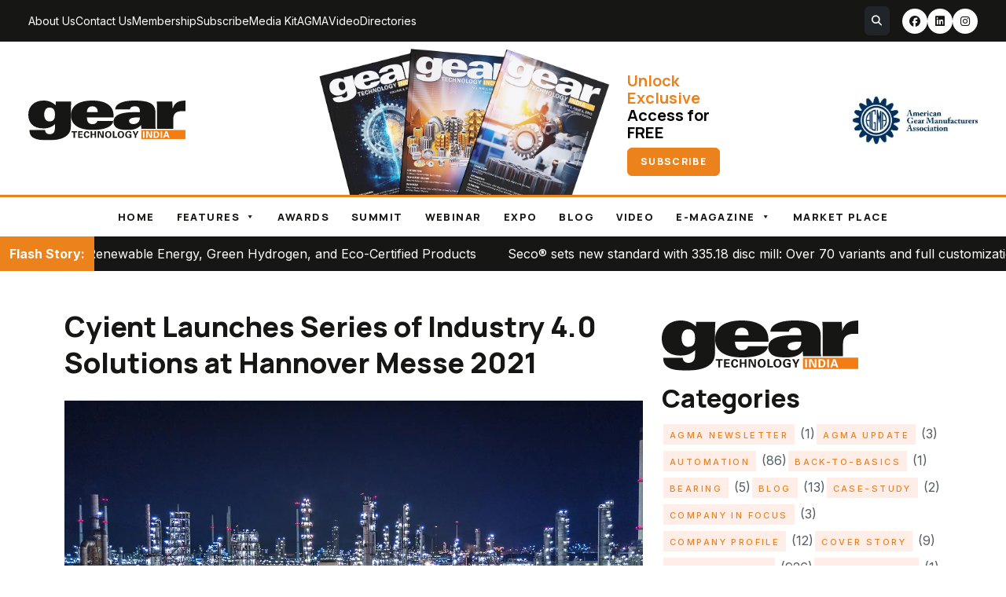

--- FILE ---
content_type: text/html; charset=UTF-8
request_url: https://geartechnologyindia.com/cyient-launches-series-of-industry-4-0-solutions-at-hannover-messe-2021/
body_size: 38775
content:






<!doctype html>
<html lang="en">
<head>
<!-- Google tag (gtag.js) -->
<script async src="https://www.googletagmanager.com/gtag/js?id=G-LVWH8M6YYB"></script>
<script>
  window.dataLayer = window.dataLayer || [];
  function gtag(){dataLayer.push(arguments);}
  gtag('js', new Date());

  gtag('config', 'G-LVWH8M6YYB');
</script>

	<!-- Google Tag Manager -->
<script>(function(w,d,s,l,i){w[l]=w[l]||[];w[l].push({'gtm.start':
new Date().getTime(),event:'gtm.js'});var f=d.getElementsByTagName(s)[0],
j=d.createElement(s),dl=l!='dataLayer'?'&l='+l:'';j.async=true;j.src=
'https://www.googletagmanager.com/gtm.js?id='+i+dl;f.parentNode.insertBefore(j,f);
})(window,document,'script','dataLayer','GTM-N3Z4KQ5H');</script>
<!-- End Google Tag Manager -->
	
<meta charset="utf-8">
<meta name="viewport" content="width=device-width, initial-scale=1">
<title>Gear Technology India  &raquo; Blog Archive  Cyient Launches Series of Industry 4.0 Solutions at Hannover Messe 2021 - Gear Technology India</title>
<!-- Favicons -->
<link rel="shortcut icon" href="https://geartechnologyindia.com/wp-content/themes/gear/assets/images/favicon.ico" />
<link rel="apple-touch-icon" sizes="57x57" href="https://geartechnologyindia.com/wp-content/themes/gear/assets/images/apple-icon-57x57.png?v=15">
<link rel="apple-touch-icon" sizes="60x60" href="https://geartechnologyindia.com/wp-content/themes/gear/assets/images/apple-icon-60x60.png?v=15">
<link rel="apple-touch-icon" sizes="72x72" href="https://geartechnologyindia.com/wp-content/themes/gear/assets/images/apple-icon-72x72.png?v=15">
<link rel="apple-touch-icon" sizes="76x76" href="https://geartechnologyindia.com/wp-content/themes/gear/assets/images/apple-icon-76x76.png?v=15">
<link rel="apple-touch-icon" sizes="114x114" href="https://geartechnologyindia.com/wp-content/themes/gear/assets/images/apple-icon-114x114.png?v=15">
<link rel="apple-touch-icon" sizes="120x120" href="https://geartechnologyindia.com/wp-content/themes/gear/assets/images/apple-icon-120x120.png?v=15">
<link rel="apple-touch-icon" sizes="144x144" href="https://geartechnologyindia.com/wp-content/themes/gear/assets/images/apple-icon-144x144.png?v=15">
<link rel="apple-touch-icon" sizes="152x152" href="https://geartechnologyindia.com/wp-content/themes/gear/assets/images/apple-icon-152x152.png?v=15">
<link rel="apple-touch-icon" sizes="180x180" href="https://geartechnologyindia.com/wp-content/themes/gear/assets/images/apple-icon-180x180.png?v=15">
<link rel="icon" type="image/png" sizes="192x192"  href="https://geartechnologyindia.com/wp-content/themes/gear/assets/images/android-icon-192x192.png?v=15">
<link rel="icon" type="image/png" sizes="32x32" href="https://geartechnologyindia.com/wp-content/themes/gear/assets/images/favicon-32x32.png?v=15">
<link rel="icon" type="image/png" sizes="96x96" href="https://geartechnologyindia.com/wp-content/themes/gear/assets/images/favicon-96x96.png?v=15">
<link rel="icon" type="image/png" sizes="16x16" href="https://geartechnologyindia.com/wp-content/themes/gear/assets/images/favicon-16x16.png?v=15">
<meta name="msapplication-TileColor" content="#ffffff">
<meta name="msapplication-TileImage" content="https://geartechnologyindia.com/wp-content/themes/gear/assets/images/ms-icon-144x144.png?v=15">
<meta name="theme-color" content="#ffffff">
	
  <!-- Google Fonts -->
  <link rel="preconnect" href="https://fonts.googleapis.com">
  <link rel="preconnect" href="https://fonts.gstatic.com" crossorigin>
  <link href="https://fonts.googleapis.com/css2?family=Inter:wght@300;400;500;600;700&family=Manrope:wght@200;300;400;500;600;700;800&display=swap" rel="stylesheet">
  <link rel="stylesheet" href="https://cdnjs.cloudflare.com/ajax/libs/font-awesome/6.5.1/css/all.min.css">


  <!-- Vendor CSS Files -->
  <link href="https://geartechnologyindia.com/wp-content/themes/gear/assets/vendor/bootstrap/css/bootstrap.min.css" rel="stylesheet" type="text/css">
  <link rel="stylesheet" href="https://cdnjs.cloudflare.com/ajax/libs/OwlCarousel2/2.3.4/assets/owl.carousel.min.css" integrity="sha512-tS3S5qG0BlhnQROyJXvNjeEM4UpMXHrQfTGmbQ1gKmelCxlSEBUaxhRBj/EFTzpbP4RVSrpEikbmdJobCvhE3g==" crossorigin="anonymous" referrerpolicy="no-referrer" />

  <!-- Main CSS Files -->
<link href="https://geartechnologyindia.com/wp-content/themes/gear/style.css?v=227" rel="stylesheet" type="text/css">

  <link href="https://geartechnologyindia.com/wp-content/themes/gear/assets/css/responsive.css?v=86" rel="stylesheet" type="text/css">
	
<style>
#wpadminbar #wp-admin-bar-wccp_free_top_button .ab-icon:before {
	content: "\f160";
	color: #02CA02;
	top: 3px;
}
#wpadminbar #wp-admin-bar-wccp_free_top_button .ab-icon {
	transform: rotate(45deg);
}
</style>

		<!-- All in One SEO 4.9.2 - aioseo.com -->
	<meta name="description" content="Cyient, a global engineering and digital technology solutions company, announced the launch of its INTELLICYIENT suite of Industry 4.0 solutions that will enable digital transformation for industries that draw significant value from their assets such as manufacturing, industrial, aerospace, automotive and off-highway, utilities, and mining and natural resources. INTELLICYIENT was launched by Anand Parameswaran, senior" />
	<meta name="robots" content="max-image-preview:large" />
	<meta name="author" content="Gear Technology India"/>
	<link rel="canonical" href="https://geartechnologyindia.com/cyient-launches-series-of-industry-4-0-solutions-at-hannover-messe-2021/" />
	<meta name="generator" content="All in One SEO (AIOSEO) 4.9.2" />
		<meta property="og:locale" content="en_US" />
		<meta property="og:site_name" content="Gear Technology India -" />
		<meta property="og:type" content="article" />
		<meta property="og:title" content="Cyient Launches Series of Industry 4.0 Solutions at Hannover Messe 2021 - Gear Technology India" />
		<meta property="og:description" content="Cyient, a global engineering and digital technology solutions company, announced the launch of its INTELLICYIENT suite of Industry 4.0 solutions that will enable digital transformation for industries that draw significant value from their assets such as manufacturing, industrial, aerospace, automotive and off-highway, utilities, and mining and natural resources. INTELLICYIENT was launched by Anand Parameswaran, senior" />
		<meta property="og:url" content="https://geartechnologyindia.com/cyient-launches-series-of-industry-4-0-solutions-at-hannover-messe-2021/" />
		<meta property="article:published_time" content="2022-12-09T06:03:48+00:00" />
		<meta property="article:modified_time" content="2023-06-16T12:41:25+00:00" />
		<meta name="twitter:card" content="summary_large_image" />
		<meta name="twitter:title" content="Cyient Launches Series of Industry 4.0 Solutions at Hannover Messe 2021 - Gear Technology India" />
		<meta name="twitter:description" content="Cyient, a global engineering and digital technology solutions company, announced the launch of its INTELLICYIENT suite of Industry 4.0 solutions that will enable digital transformation for industries that draw significant value from their assets such as manufacturing, industrial, aerospace, automotive and off-highway, utilities, and mining and natural resources. INTELLICYIENT was launched by Anand Parameswaran, senior" />
		<script type="application/ld+json" class="aioseo-schema">
			{"@context":"https:\/\/schema.org","@graph":[{"@type":"BlogPosting","@id":"https:\/\/geartechnologyindia.com\/cyient-launches-series-of-industry-4-0-solutions-at-hannover-messe-2021\/#blogposting","name":"Cyient Launches Series of Industry 4.0 Solutions at Hannover Messe 2021 - Gear Technology India","headline":"Cyient Launches Series of Industry 4.0 Solutions at Hannover Messe 2021","author":{"@id":"https:\/\/geartechnologyindia.com\/author\/geartechnologyindia\/#author"},"publisher":{"@id":"https:\/\/geartechnologyindia.com\/#organization"},"image":{"@type":"ImageObject","url":"https:\/\/geartechnologyindia.com\/wp-content\/uploads\/2022\/12\/aerial-view-large-oil-refinery.jpg","width":1280,"height":850},"datePublished":"2022-12-09T06:03:48+00:00","dateModified":"2023-06-16T12:41:25+00:00","inLanguage":"en-US","mainEntityOfPage":{"@id":"https:\/\/geartechnologyindia.com\/cyient-launches-series-of-industry-4-0-solutions-at-hannover-messe-2021\/#webpage"},"isPartOf":{"@id":"https:\/\/geartechnologyindia.com\/cyient-launches-series-of-industry-4-0-solutions-at-hannover-messe-2021\/#webpage"},"articleSection":"Industry-Updates, Tech News, Gear Technology India"},{"@type":"BreadcrumbList","@id":"https:\/\/geartechnologyindia.com\/cyient-launches-series-of-industry-4-0-solutions-at-hannover-messe-2021\/#breadcrumblist","itemListElement":[{"@type":"ListItem","@id":"https:\/\/geartechnologyindia.com#listItem","position":1,"name":"Home","item":"https:\/\/geartechnologyindia.com","nextItem":{"@type":"ListItem","@id":"https:\/\/geartechnologyindia.com\/category\/industry-updates\/#listItem","name":"Industry-Updates"}},{"@type":"ListItem","@id":"https:\/\/geartechnologyindia.com\/category\/industry-updates\/#listItem","position":2,"name":"Industry-Updates","item":"https:\/\/geartechnologyindia.com\/category\/industry-updates\/","nextItem":{"@type":"ListItem","@id":"https:\/\/geartechnologyindia.com\/cyient-launches-series-of-industry-4-0-solutions-at-hannover-messe-2021\/#listItem","name":"Cyient Launches Series of Industry 4.0 Solutions at Hannover Messe 2021"},"previousItem":{"@type":"ListItem","@id":"https:\/\/geartechnologyindia.com#listItem","name":"Home"}},{"@type":"ListItem","@id":"https:\/\/geartechnologyindia.com\/cyient-launches-series-of-industry-4-0-solutions-at-hannover-messe-2021\/#listItem","position":3,"name":"Cyient Launches Series of Industry 4.0 Solutions at Hannover Messe 2021","previousItem":{"@type":"ListItem","@id":"https:\/\/geartechnologyindia.com\/category\/industry-updates\/#listItem","name":"Industry-Updates"}}]},{"@type":"Organization","@id":"https:\/\/geartechnologyindia.com\/#organization","name":"Gear Technology India","url":"https:\/\/geartechnologyindia.com\/"},{"@type":"Person","@id":"https:\/\/geartechnologyindia.com\/author\/geartechnologyindia\/#author","url":"https:\/\/geartechnologyindia.com\/author\/geartechnologyindia\/","name":"Gear Technology India","image":{"@type":"ImageObject","@id":"https:\/\/geartechnologyindia.com\/cyient-launches-series-of-industry-4-0-solutions-at-hannover-messe-2021\/#authorImage","url":"https:\/\/secure.gravatar.com\/avatar\/e30cf04b038200728694a22f37dccadee9344b9cd19f30c8d7671af26b98fd7d?s=96&d=mm&r=g","width":96,"height":96,"caption":"Gear Technology India"}},{"@type":"WebPage","@id":"https:\/\/geartechnologyindia.com\/cyient-launches-series-of-industry-4-0-solutions-at-hannover-messe-2021\/#webpage","url":"https:\/\/geartechnologyindia.com\/cyient-launches-series-of-industry-4-0-solutions-at-hannover-messe-2021\/","name":"Cyient Launches Series of Industry 4.0 Solutions at Hannover Messe 2021 - Gear Technology India","description":"Cyient, a global engineering and digital technology solutions company, announced the launch of its INTELLICYIENT suite of Industry 4.0 solutions that will enable digital transformation for industries that draw significant value from their assets such as manufacturing, industrial, aerospace, automotive and off-highway, utilities, and mining and natural resources. INTELLICYIENT was launched by Anand Parameswaran, senior","inLanguage":"en-US","isPartOf":{"@id":"https:\/\/geartechnologyindia.com\/#website"},"breadcrumb":{"@id":"https:\/\/geartechnologyindia.com\/cyient-launches-series-of-industry-4-0-solutions-at-hannover-messe-2021\/#breadcrumblist"},"author":{"@id":"https:\/\/geartechnologyindia.com\/author\/geartechnologyindia\/#author"},"creator":{"@id":"https:\/\/geartechnologyindia.com\/author\/geartechnologyindia\/#author"},"image":{"@type":"ImageObject","url":"https:\/\/geartechnologyindia.com\/wp-content\/uploads\/2022\/12\/aerial-view-large-oil-refinery.jpg","@id":"https:\/\/geartechnologyindia.com\/cyient-launches-series-of-industry-4-0-solutions-at-hannover-messe-2021\/#mainImage","width":1280,"height":850},"primaryImageOfPage":{"@id":"https:\/\/geartechnologyindia.com\/cyient-launches-series-of-industry-4-0-solutions-at-hannover-messe-2021\/#mainImage"},"datePublished":"2022-12-09T06:03:48+00:00","dateModified":"2023-06-16T12:41:25+00:00"},{"@type":"WebSite","@id":"https:\/\/geartechnologyindia.com\/#website","url":"https:\/\/geartechnologyindia.com\/","name":"Gear Technology India","inLanguage":"en-US","publisher":{"@id":"https:\/\/geartechnologyindia.com\/#organization"}}]}
		</script>
		<!-- All in One SEO -->

<script type="text/javascript" id="wpp-js" src="https://geartechnologyindia.com/wp-content/plugins/wordpress-popular-posts/assets/js/wpp.js?ver=7.3.6" data-sampling="0" data-sampling-rate="100" data-api-url="https://geartechnologyindia.com/wp-json/wordpress-popular-posts" data-post-id="1071" data-token="86301c920f" data-lang="0" data-debug="1"></script>
<link rel="alternate" type="application/rss+xml" title="Gear Technology India &raquo; Cyient Launches Series of Industry 4.0 Solutions at Hannover Messe 2021 Comments Feed" href="https://geartechnologyindia.com/cyient-launches-series-of-industry-4-0-solutions-at-hannover-messe-2021/feed/" />
<link rel="alternate" title="oEmbed (JSON)" type="application/json+oembed" href="https://geartechnologyindia.com/wp-json/oembed/1.0/embed?url=https%3A%2F%2Fgeartechnologyindia.com%2Fcyient-launches-series-of-industry-4-0-solutions-at-hannover-messe-2021%2F" />
<link rel="alternate" title="oEmbed (XML)" type="text/xml+oembed" href="https://geartechnologyindia.com/wp-json/oembed/1.0/embed?url=https%3A%2F%2Fgeartechnologyindia.com%2Fcyient-launches-series-of-industry-4-0-solutions-at-hannover-messe-2021%2F&#038;format=xml" />
<style id='wp-img-auto-sizes-contain-inline-css' type='text/css'>
img:is([sizes=auto i],[sizes^="auto," i]){contain-intrinsic-size:3000px 1500px}
/*# sourceURL=wp-img-auto-sizes-contain-inline-css */
</style>

<link rel='stylesheet' id='dashicons-css' href='https://geartechnologyindia.com/wp-includes/css/dashicons.min.css' type='text/css' media='all' />
<link rel='stylesheet' id='post-views-counter-frontend-css' href='https://geartechnologyindia.com/wp-content/plugins/post-views-counter/css/frontend.css' type='text/css' media='all' />
<style id='wp-emoji-styles-inline-css' type='text/css'>

	img.wp-smiley, img.emoji {
		display: inline !important;
		border: none !important;
		box-shadow: none !important;
		height: 1em !important;
		width: 1em !important;
		margin: 0 0.07em !important;
		vertical-align: -0.1em !important;
		background: none !important;
		padding: 0 !important;
	}
/*# sourceURL=wp-emoji-styles-inline-css */
</style>
<link rel='stylesheet' id='wp-block-library-css' href='https://geartechnologyindia.com/wp-includes/css/dist/block-library/style.min.css' type='text/css' media='all' />
<style id='global-styles-inline-css' type='text/css'>
:root{--wp--preset--aspect-ratio--square: 1;--wp--preset--aspect-ratio--4-3: 4/3;--wp--preset--aspect-ratio--3-4: 3/4;--wp--preset--aspect-ratio--3-2: 3/2;--wp--preset--aspect-ratio--2-3: 2/3;--wp--preset--aspect-ratio--16-9: 16/9;--wp--preset--aspect-ratio--9-16: 9/16;--wp--preset--color--black: #000000;--wp--preset--color--cyan-bluish-gray: #abb8c3;--wp--preset--color--white: #ffffff;--wp--preset--color--pale-pink: #f78da7;--wp--preset--color--vivid-red: #cf2e2e;--wp--preset--color--luminous-vivid-orange: #ff6900;--wp--preset--color--luminous-vivid-amber: #fcb900;--wp--preset--color--light-green-cyan: #7bdcb5;--wp--preset--color--vivid-green-cyan: #00d084;--wp--preset--color--pale-cyan-blue: #8ed1fc;--wp--preset--color--vivid-cyan-blue: #0693e3;--wp--preset--color--vivid-purple: #9b51e0;--wp--preset--gradient--vivid-cyan-blue-to-vivid-purple: linear-gradient(135deg,rgb(6,147,227) 0%,rgb(155,81,224) 100%);--wp--preset--gradient--light-green-cyan-to-vivid-green-cyan: linear-gradient(135deg,rgb(122,220,180) 0%,rgb(0,208,130) 100%);--wp--preset--gradient--luminous-vivid-amber-to-luminous-vivid-orange: linear-gradient(135deg,rgb(252,185,0) 0%,rgb(255,105,0) 100%);--wp--preset--gradient--luminous-vivid-orange-to-vivid-red: linear-gradient(135deg,rgb(255,105,0) 0%,rgb(207,46,46) 100%);--wp--preset--gradient--very-light-gray-to-cyan-bluish-gray: linear-gradient(135deg,rgb(238,238,238) 0%,rgb(169,184,195) 100%);--wp--preset--gradient--cool-to-warm-spectrum: linear-gradient(135deg,rgb(74,234,220) 0%,rgb(151,120,209) 20%,rgb(207,42,186) 40%,rgb(238,44,130) 60%,rgb(251,105,98) 80%,rgb(254,248,76) 100%);--wp--preset--gradient--blush-light-purple: linear-gradient(135deg,rgb(255,206,236) 0%,rgb(152,150,240) 100%);--wp--preset--gradient--blush-bordeaux: linear-gradient(135deg,rgb(254,205,165) 0%,rgb(254,45,45) 50%,rgb(107,0,62) 100%);--wp--preset--gradient--luminous-dusk: linear-gradient(135deg,rgb(255,203,112) 0%,rgb(199,81,192) 50%,rgb(65,88,208) 100%);--wp--preset--gradient--pale-ocean: linear-gradient(135deg,rgb(255,245,203) 0%,rgb(182,227,212) 50%,rgb(51,167,181) 100%);--wp--preset--gradient--electric-grass: linear-gradient(135deg,rgb(202,248,128) 0%,rgb(113,206,126) 100%);--wp--preset--gradient--midnight: linear-gradient(135deg,rgb(2,3,129) 0%,rgb(40,116,252) 100%);--wp--preset--font-size--small: 13px;--wp--preset--font-size--medium: 20px;--wp--preset--font-size--large: 36px;--wp--preset--font-size--x-large: 42px;--wp--preset--spacing--20: 0.44rem;--wp--preset--spacing--30: 0.67rem;--wp--preset--spacing--40: 1rem;--wp--preset--spacing--50: 1.5rem;--wp--preset--spacing--60: 2.25rem;--wp--preset--spacing--70: 3.38rem;--wp--preset--spacing--80: 5.06rem;--wp--preset--shadow--natural: 6px 6px 9px rgba(0, 0, 0, 0.2);--wp--preset--shadow--deep: 12px 12px 50px rgba(0, 0, 0, 0.4);--wp--preset--shadow--sharp: 6px 6px 0px rgba(0, 0, 0, 0.2);--wp--preset--shadow--outlined: 6px 6px 0px -3px rgb(255, 255, 255), 6px 6px rgb(0, 0, 0);--wp--preset--shadow--crisp: 6px 6px 0px rgb(0, 0, 0);}:where(.is-layout-flex){gap: 0.5em;}:where(.is-layout-grid){gap: 0.5em;}body .is-layout-flex{display: flex;}.is-layout-flex{flex-wrap: wrap;align-items: center;}.is-layout-flex > :is(*, div){margin: 0;}body .is-layout-grid{display: grid;}.is-layout-grid > :is(*, div){margin: 0;}:where(.wp-block-columns.is-layout-flex){gap: 2em;}:where(.wp-block-columns.is-layout-grid){gap: 2em;}:where(.wp-block-post-template.is-layout-flex){gap: 1.25em;}:where(.wp-block-post-template.is-layout-grid){gap: 1.25em;}.has-black-color{color: var(--wp--preset--color--black) !important;}.has-cyan-bluish-gray-color{color: var(--wp--preset--color--cyan-bluish-gray) !important;}.has-white-color{color: var(--wp--preset--color--white) !important;}.has-pale-pink-color{color: var(--wp--preset--color--pale-pink) !important;}.has-vivid-red-color{color: var(--wp--preset--color--vivid-red) !important;}.has-luminous-vivid-orange-color{color: var(--wp--preset--color--luminous-vivid-orange) !important;}.has-luminous-vivid-amber-color{color: var(--wp--preset--color--luminous-vivid-amber) !important;}.has-light-green-cyan-color{color: var(--wp--preset--color--light-green-cyan) !important;}.has-vivid-green-cyan-color{color: var(--wp--preset--color--vivid-green-cyan) !important;}.has-pale-cyan-blue-color{color: var(--wp--preset--color--pale-cyan-blue) !important;}.has-vivid-cyan-blue-color{color: var(--wp--preset--color--vivid-cyan-blue) !important;}.has-vivid-purple-color{color: var(--wp--preset--color--vivid-purple) !important;}.has-black-background-color{background-color: var(--wp--preset--color--black) !important;}.has-cyan-bluish-gray-background-color{background-color: var(--wp--preset--color--cyan-bluish-gray) !important;}.has-white-background-color{background-color: var(--wp--preset--color--white) !important;}.has-pale-pink-background-color{background-color: var(--wp--preset--color--pale-pink) !important;}.has-vivid-red-background-color{background-color: var(--wp--preset--color--vivid-red) !important;}.has-luminous-vivid-orange-background-color{background-color: var(--wp--preset--color--luminous-vivid-orange) !important;}.has-luminous-vivid-amber-background-color{background-color: var(--wp--preset--color--luminous-vivid-amber) !important;}.has-light-green-cyan-background-color{background-color: var(--wp--preset--color--light-green-cyan) !important;}.has-vivid-green-cyan-background-color{background-color: var(--wp--preset--color--vivid-green-cyan) !important;}.has-pale-cyan-blue-background-color{background-color: var(--wp--preset--color--pale-cyan-blue) !important;}.has-vivid-cyan-blue-background-color{background-color: var(--wp--preset--color--vivid-cyan-blue) !important;}.has-vivid-purple-background-color{background-color: var(--wp--preset--color--vivid-purple) !important;}.has-black-border-color{border-color: var(--wp--preset--color--black) !important;}.has-cyan-bluish-gray-border-color{border-color: var(--wp--preset--color--cyan-bluish-gray) !important;}.has-white-border-color{border-color: var(--wp--preset--color--white) !important;}.has-pale-pink-border-color{border-color: var(--wp--preset--color--pale-pink) !important;}.has-vivid-red-border-color{border-color: var(--wp--preset--color--vivid-red) !important;}.has-luminous-vivid-orange-border-color{border-color: var(--wp--preset--color--luminous-vivid-orange) !important;}.has-luminous-vivid-amber-border-color{border-color: var(--wp--preset--color--luminous-vivid-amber) !important;}.has-light-green-cyan-border-color{border-color: var(--wp--preset--color--light-green-cyan) !important;}.has-vivid-green-cyan-border-color{border-color: var(--wp--preset--color--vivid-green-cyan) !important;}.has-pale-cyan-blue-border-color{border-color: var(--wp--preset--color--pale-cyan-blue) !important;}.has-vivid-cyan-blue-border-color{border-color: var(--wp--preset--color--vivid-cyan-blue) !important;}.has-vivid-purple-border-color{border-color: var(--wp--preset--color--vivid-purple) !important;}.has-vivid-cyan-blue-to-vivid-purple-gradient-background{background: var(--wp--preset--gradient--vivid-cyan-blue-to-vivid-purple) !important;}.has-light-green-cyan-to-vivid-green-cyan-gradient-background{background: var(--wp--preset--gradient--light-green-cyan-to-vivid-green-cyan) !important;}.has-luminous-vivid-amber-to-luminous-vivid-orange-gradient-background{background: var(--wp--preset--gradient--luminous-vivid-amber-to-luminous-vivid-orange) !important;}.has-luminous-vivid-orange-to-vivid-red-gradient-background{background: var(--wp--preset--gradient--luminous-vivid-orange-to-vivid-red) !important;}.has-very-light-gray-to-cyan-bluish-gray-gradient-background{background: var(--wp--preset--gradient--very-light-gray-to-cyan-bluish-gray) !important;}.has-cool-to-warm-spectrum-gradient-background{background: var(--wp--preset--gradient--cool-to-warm-spectrum) !important;}.has-blush-light-purple-gradient-background{background: var(--wp--preset--gradient--blush-light-purple) !important;}.has-blush-bordeaux-gradient-background{background: var(--wp--preset--gradient--blush-bordeaux) !important;}.has-luminous-dusk-gradient-background{background: var(--wp--preset--gradient--luminous-dusk) !important;}.has-pale-ocean-gradient-background{background: var(--wp--preset--gradient--pale-ocean) !important;}.has-electric-grass-gradient-background{background: var(--wp--preset--gradient--electric-grass) !important;}.has-midnight-gradient-background{background: var(--wp--preset--gradient--midnight) !important;}.has-small-font-size{font-size: var(--wp--preset--font-size--small) !important;}.has-medium-font-size{font-size: var(--wp--preset--font-size--medium) !important;}.has-large-font-size{font-size: var(--wp--preset--font-size--large) !important;}.has-x-large-font-size{font-size: var(--wp--preset--font-size--x-large) !important;}
/*# sourceURL=global-styles-inline-css */
</style>

<style id='classic-theme-styles-inline-css' type='text/css'>
/*! This file is auto-generated */
.wp-block-button__link{color:#fff;background-color:#32373c;border-radius:9999px;box-shadow:none;text-decoration:none;padding:calc(.667em + 2px) calc(1.333em + 2px);font-size:1.125em}.wp-block-file__button{background:#32373c;color:#fff;text-decoration:none}
/*# sourceURL=/wp-includes/css/classic-themes.min.css */
</style>
<link rel='stylesheet' id='cpsh-shortcodes-css' href='https://geartechnologyindia.com/wp-content/plugins/column-shortcodes/assets/css/shortcodes.css' type='text/css' media='all' />
<link rel='stylesheet' id='contact-form-7-css' href='https://geartechnologyindia.com/wp-content/plugins/contact-form-7/includes/css/styles.css' type='text/css' media='all' />
<link rel='stylesheet' id='nbcpf-intlTelInput-style-css' href='https://geartechnologyindia.com/wp-content/plugins/country-phone-field-contact-form-7/assets/css/intlTelInput.min.css' type='text/css' media='all' />
<link rel='stylesheet' id='nbcpf-countryFlag-style-css' href='https://geartechnologyindia.com/wp-content/plugins/country-phone-field-contact-form-7/assets/css/countrySelect.min.css' type='text/css' media='all' />
<link rel='stylesheet' id='wpgp-youtube-gallery-css' href='https://geartechnologyindia.com/wp-content/plugins/video-gallery-playlist/public/css/wpgp-youtube-gallery-public.css' type='text/css' media='all' />
<link rel='stylesheet' id='megamenu-css' href='https://geartechnologyindia.com/wp-content/uploads/maxmegamenu/style.css' type='text/css' media='all' />
<link rel='stylesheet' id='wordpress-popular-posts-css-css' href='https://geartechnologyindia.com/wp-content/plugins/wordpress-popular-posts/assets/css/wpp.css' type='text/css' media='all' />
<link rel='stylesheet' id='cf7cf-style-css' href='https://geartechnologyindia.com/wp-content/plugins/cf7-conditional-fields/style.css' type='text/css' media='all' />
<link rel='stylesheet' id='__EPYT__style-css' href='https://geartechnologyindia.com/wp-content/plugins/youtube-embed-plus/styles/ytprefs.min.css' type='text/css' media='all' />
<style id='__EPYT__style-inline-css' type='text/css'>

                .epyt-gallery-thumb {
                        width: 33.333%;
                }
                
/*# sourceURL=__EPYT__style-inline-css */
</style>
<script type="text/javascript" src="https://geartechnologyindia.com/wp-includes/js/jquery/jquery.min.js" id="jquery-core-js"></script>
<script type="text/javascript" src="https://geartechnologyindia.com/wp-includes/js/jquery/jquery-migrate.min.js" id="jquery-migrate-js"></script>
<script type="text/javascript" src="https://geartechnologyindia.com/wp-content/plugins/video-gallery-playlist/public/js/wpgp-youtube-gallery-public.js" id="wpgp-youtube-gallery-js"></script>
<script type="text/javascript" id="__ytprefs__-js-extra">
/* <![CDATA[ */
var _EPYT_ = {"ajaxurl":"https://geartechnologyindia.com/wp-admin/admin-ajax.php","security":"8c89671684","gallery_scrolloffset":"20","eppathtoscripts":"https://geartechnologyindia.com/wp-content/plugins/youtube-embed-plus/scripts/","eppath":"https://geartechnologyindia.com/wp-content/plugins/youtube-embed-plus/","epresponsiveselector":"[\"iframe.__youtube_prefs__\",\"iframe[src*='youtube.com']\",\"iframe[src*='youtube-nocookie.com']\",\"iframe[data-ep-src*='youtube.com']\",\"iframe[data-ep-src*='youtube-nocookie.com']\",\"iframe[data-ep-gallerysrc*='youtube.com']\"]","epdovol":"1","version":"14.2.4","evselector":"iframe.__youtube_prefs__[src], iframe[src*=\"youtube.com/embed/\"], iframe[src*=\"youtube-nocookie.com/embed/\"]","ajax_compat":"","maxres_facade":"eager","ytapi_load":"light","pause_others":"","stopMobileBuffer":"1","facade_mode":"","not_live_on_channel":""};
//# sourceURL=__ytprefs__-js-extra
/* ]]> */
</script>
<script type="text/javascript" src="https://geartechnologyindia.com/wp-content/plugins/youtube-embed-plus/scripts/ytprefs.min.js" id="__ytprefs__-js"></script>
<link rel="https://api.w.org/" href="https://geartechnologyindia.com/wp-json/" /><link rel="alternate" title="JSON" type="application/json" href="https://geartechnologyindia.com/wp-json/wp/v2/posts/1071" /><link rel="EditURI" type="application/rsd+xml" title="RSD" href="https://geartechnologyindia.com/xmlrpc.php?rsd" />

<link rel='shortlink' href='https://geartechnologyindia.com/?p=1071' />
<script id="wpcp_disable_selection" type="text/javascript">
var image_save_msg='You are not allowed to save images!';
	var no_menu_msg='Context Menu disabled!';
	var smessage = "Content is protected !!";

function disableEnterKey(e)
{
	var elemtype = e.target.tagName;
	
	elemtype = elemtype.toUpperCase();
	
	if (elemtype == "TEXT" || elemtype == "TEXTAREA" || elemtype == "INPUT" || elemtype == "PASSWORD" || elemtype == "SELECT" || elemtype == "OPTION" || elemtype == "EMBED")
	{
		elemtype = 'TEXT';
	}
	
	if (e.ctrlKey){
     var key;
     if(window.event)
          key = window.event.keyCode;     //IE
     else
          key = e.which;     //firefox (97)
    //if (key != 17) alert(key);
     if (elemtype!= 'TEXT' && (key == 97 || key == 65 || key == 67 || key == 99 || key == 88 || key == 120 || key == 26 || key == 85  || key == 86 || key == 83 || key == 43 || key == 73))
     {
		if(wccp_free_iscontenteditable(e)) return true;
		show_wpcp_message('You are not allowed to copy content or view source');
		return false;
     }else
     	return true;
     }
}


/*For contenteditable tags*/
function wccp_free_iscontenteditable(e)
{
	var e = e || window.event; // also there is no e.target property in IE. instead IE uses window.event.srcElement
  	
	var target = e.target || e.srcElement;

	var elemtype = e.target.nodeName;
	
	elemtype = elemtype.toUpperCase();
	
	var iscontenteditable = "false";
		
	if(typeof target.getAttribute!="undefined" ) iscontenteditable = target.getAttribute("contenteditable"); // Return true or false as string
	
	var iscontenteditable2 = false;
	
	if(typeof target.isContentEditable!="undefined" ) iscontenteditable2 = target.isContentEditable; // Return true or false as boolean

	if(target.parentElement.isContentEditable) iscontenteditable2 = true;
	
	if (iscontenteditable == "true" || iscontenteditable2 == true)
	{
		if(typeof target.style!="undefined" ) target.style.cursor = "text";
		
		return true;
	}
}

////////////////////////////////////
function disable_copy(e)
{	
	var e = e || window.event; // also there is no e.target property in IE. instead IE uses window.event.srcElement
	
	var elemtype = e.target.tagName;
	
	elemtype = elemtype.toUpperCase();
	
	if (elemtype == "TEXT" || elemtype == "TEXTAREA" || elemtype == "INPUT" || elemtype == "PASSWORD" || elemtype == "SELECT" || elemtype == "OPTION" || elemtype == "EMBED")
	{
		elemtype = 'TEXT';
	}
	
	if(wccp_free_iscontenteditable(e)) return true;
	
	var isSafari = /Safari/.test(navigator.userAgent) && /Apple Computer/.test(navigator.vendor);
	
	var checker_IMG = '';
	if (elemtype == "IMG" && checker_IMG == 'checked' && e.detail >= 2) {show_wpcp_message(alertMsg_IMG);return false;}
	if (elemtype != "TEXT")
	{
		if (smessage !== "" && e.detail == 2)
			show_wpcp_message(smessage);
		
		if (isSafari)
			return true;
		else
			return false;
	}	
}

//////////////////////////////////////////
function disable_copy_ie()
{
	var e = e || window.event;
	var elemtype = window.event.srcElement.nodeName;
	elemtype = elemtype.toUpperCase();
	if(wccp_free_iscontenteditable(e)) return true;
	if (elemtype == "IMG") {show_wpcp_message(alertMsg_IMG);return false;}
	if (elemtype != "TEXT" && elemtype != "TEXTAREA" && elemtype != "INPUT" && elemtype != "PASSWORD" && elemtype != "SELECT" && elemtype != "OPTION" && elemtype != "EMBED")
	{
		return false;
	}
}	
function reEnable()
{
	return true;
}
document.onkeydown = disableEnterKey;
document.onselectstart = disable_copy_ie;
if(navigator.userAgent.indexOf('MSIE')==-1)
{
	document.onmousedown = disable_copy;
	document.onclick = reEnable;
}
function disableSelection(target)
{
    //For IE This code will work
    if (typeof target.onselectstart!="undefined")
    target.onselectstart = disable_copy_ie;
    
    //For Firefox This code will work
    else if (typeof target.style.MozUserSelect!="undefined")
    {target.style.MozUserSelect="none";}
    
    //All other  (ie: Opera) This code will work
    else
    target.onmousedown=function(){return false}
    target.style.cursor = "default";
}
//Calling the JS function directly just after body load
window.onload = function(){disableSelection(document.body);};

//////////////////special for safari Start////////////////
var onlongtouch;
var timer;
var touchduration = 1000; //length of time we want the user to touch before we do something

var elemtype = "";
function touchstart(e) {
	var e = e || window.event;
  // also there is no e.target property in IE.
  // instead IE uses window.event.srcElement
  	var target = e.target || e.srcElement;
	
	elemtype = window.event.srcElement.nodeName;
	
	elemtype = elemtype.toUpperCase();
	
	if(!wccp_pro_is_passive()) e.preventDefault();
	if (!timer) {
		timer = setTimeout(onlongtouch, touchduration);
	}
}

function touchend() {
    //stops short touches from firing the event
    if (timer) {
        clearTimeout(timer);
        timer = null;
    }
	onlongtouch();
}

onlongtouch = function(e) { //this will clear the current selection if anything selected
	
	if (elemtype != "TEXT" && elemtype != "TEXTAREA" && elemtype != "INPUT" && elemtype != "PASSWORD" && elemtype != "SELECT" && elemtype != "EMBED" && elemtype != "OPTION")	
	{
		if (window.getSelection) {
			if (window.getSelection().empty) {  // Chrome
			window.getSelection().empty();
			} else if (window.getSelection().removeAllRanges) {  // Firefox
			window.getSelection().removeAllRanges();
			}
		} else if (document.selection) {  // IE?
			document.selection.empty();
		}
		return false;
	}
};

document.addEventListener("DOMContentLoaded", function(event) { 
    window.addEventListener("touchstart", touchstart, false);
    window.addEventListener("touchend", touchend, false);
});

function wccp_pro_is_passive() {

  var cold = false,
  hike = function() {};

  try {
	  const object1 = {};
  var aid = Object.defineProperty(object1, 'passive', {
  get() {cold = true}
  });
  window.addEventListener('test', hike, aid);
  window.removeEventListener('test', hike, aid);
  } catch (e) {}

  return cold;
}
/*special for safari End*/
</script>
<script id="wpcp_disable_Right_Click" type="text/javascript">
document.ondragstart = function() { return false;}
	function nocontext(e) {
	   return false;
	}
	document.oncontextmenu = nocontext;
</script>
<style>
.unselectable
{
-moz-user-select:none;
-webkit-user-select:none;
cursor: default;
}
html
{
-webkit-touch-callout: none;
-webkit-user-select: none;
-khtml-user-select: none;
-moz-user-select: none;
-ms-user-select: none;
user-select: none;
-webkit-tap-highlight-color: rgba(0,0,0,0);
}
</style>
<script id="wpcp_css_disable_selection" type="text/javascript">
var e = document.getElementsByTagName('body')[0];
if(e)
{
	e.setAttribute('unselectable',"on");
}
</script>
            <style id="wpp-loading-animation-styles">@-webkit-keyframes bgslide{from{background-position-x:0}to{background-position-x:-200%}}@keyframes bgslide{from{background-position-x:0}to{background-position-x:-200%}}.wpp-widget-block-placeholder,.wpp-shortcode-placeholder{margin:0 auto;width:60px;height:3px;background:#dd3737;background:linear-gradient(90deg,#dd3737 0%,#571313 10%,#dd3737 100%);background-size:200% auto;border-radius:3px;-webkit-animation:bgslide 1s infinite linear;animation:bgslide 1s infinite linear}</style>
            <link rel="icon" href="https://geartechnologyindia.com/wp-content/uploads/2023/01/cropped-GTI-32x32.png" sizes="32x32" />
<link rel="icon" href="https://geartechnologyindia.com/wp-content/uploads/2023/01/cropped-GTI-192x192.png" sizes="192x192" />
<link rel="apple-touch-icon" href="https://geartechnologyindia.com/wp-content/uploads/2023/01/cropped-GTI-180x180.png" />
<meta name="msapplication-TileImage" content="https://geartechnologyindia.com/wp-content/uploads/2023/01/cropped-GTI-270x270.png" />
<style type="text/css">/** Mega Menu CSS: fs **/</style>
		<meta name="keywords" content="gear technology india magazine, gear manufacturing magazine india, power transmission magazine, gear industry news india, gear technology magazine, industrial gear magazine, mechanical engineering magazine india, gear manufacturing news, gearbox and transmission magazine, gear industry insights, gear design and engineering magazine, manufacturing technology magazine india, gear machining and grinding magazine, power transmission engineering news, gear industry trends india, precision gear technology magazine, gear manufacturing articles, industrial engineering magazine india, gear technology publications, gear industry media platform">
<meta name="google-site-verification" content="X-1_O9xVbUmo7hy-wZW2E795Jx31G_Q-R7TrVc7Jlro" />
<link rel='stylesheet' id='multiple-authors-widget-css-css' href='https://geartechnologyindia.com/wp-content/plugins/publishpress-authors/src/assets/css/multiple-authors-widget.css' type='text/css' media='all' />
<style id='multiple-authors-widget-css-inline-css' type='text/css'>
:root { --ppa-color-scheme: #655997; --ppa-color-scheme-active: #514779; }
/*# sourceURL=multiple-authors-widget-css-inline-css */
</style>
<link rel='stylesheet' id='multiple-authors-fontawesome-css' href='https://cdnjs.cloudflare.com/ajax/libs/font-awesome/6.7.1/css/all.min.css' type='text/css' media='all' />
</head>
	<meta name="google-site-verification" content="gzb8sNzMpI9vTbTpnEPaRuwrT4k58jXF1N1N_WqxShQ" />
<body class="wp-singular post-template-default single single-post postid-1071 single-format-standard wp-custom-logo wp-theme-gear unselectable mega-menu-header-Menu">
	<!-- Google Tag Manager (noscript) -->
<noscript><iframe src="https://www.googletagmanager.com/ns.html?id=GTM-N3Z4KQ5H"
height="0" width="0" style="display:none;visibility:hidden"></iframe></noscript>
<!-- End Google Tag Manager (noscript) -->
	

<section class="top-header">
  <div class="container-fluid d-flex justify-content-between align-items-center flex-wrap">
    <div class="menu-top-menu-items-container"><ul id="menu-top-menu-items" class="top-header-ul"><li id="menu-item-1309" class="menu-item menu-item-type-post_type menu-item-object-page menu-item-1309"><a href="https://geartechnologyindia.com/about-us/" class="nav-link">About Us</a></li>
<li id="menu-item-1327" class="menu-item menu-item-type-post_type menu-item-object-page menu-item-1327"><a href="https://geartechnologyindia.com/contact-us/" class="nav-link">Contact Us</a></li>
<li id="menu-item-1328" class="menu-item menu-item-type-post_type menu-item-object-page menu-item-1328"><a href="https://geartechnologyindia.com/membership/" class="nav-link">Membership</a></li>
<li id="menu-item-3059" class="menu-item menu-item-type-post_type menu-item-object-page menu-item-3059"><a href="https://geartechnologyindia.com/subscribe/" class="nav-link">Subscribe</a></li>
<li id="menu-item-1167" class="menu-item menu-item-type-custom menu-item-object-custom menu-item-1167"><a href="https://geartechnologyindia.com/wp-content/uploads/2025/01/GTI-MEDIA-KIT-2025-Compress_compressed.pdf" class="nav-link">Media Kit</a></li>
<li id="menu-item-1310" class="menu-item menu-item-type-post_type menu-item-object-page menu-item-1310"><a href="https://geartechnologyindia.com/agma/" class="nav-link">AGMA</a></li>
<li id="menu-item-2617" class="menu-item menu-item-type-post_type menu-item-object-page menu-item-2617"><a href="https://geartechnologyindia.com/video/" class="nav-link">Video</a></li>
<li id="menu-item-5825" class="menu-item menu-item-type-post_type menu-item-object-page menu-item-5825"><a href="https://geartechnologyindia.com/directories/" class="nav-link">Directories</a></li>
</ul></div>    <div class="d-flex align-items-center">
      <a href="javascript:;" id="search-icon" class="btn btn-dark py-2 px-2 me-3">
        <i class="fas fa-search"></i>
      </a>
      <ul class="social-ul mb-0">
        <li><a href="https://www.facebook.com/geartechnologyindia" target="_blank"><i class="fab fa-facebook"></i></a></li>
        <li><a href="https://www.linkedin.com/showcase/gear-technology-india/about/?viewAsMember=true" target="_blank"><i class="fab fa-linkedin"></i></a></li>
        <li><a href="https://www.instagram.com/geartechnologyindia/" target="_blank"><i class="fab fa-instagram"></i></a></li>
      </ul>
    </div>
  </div>
</section>

<header class="Hide_in">
  <div class="container-fluid d-flex align-items-center justify-content-between flex-wrap">
    <a href="https://geartechnologyindia.com" class="navbar-brand">
      <img src="https://geartechnologyindia.com/wp-content/themes/gear/assets/images/logo.svg" alt="Manufacturing Automation">
    </a>
    <div class="header-ads d-flex align-items-center">
                  <a href="https://geartechnologyindia.com/e-magazine/">
                <img src="https://geartechnologyindia.com/wp-content/uploads/2025/11/Header-Image.png" class="img-fluid" alt="">
            </a>
        
      <div class="ps-3">
        <h4><span class="text-warning">Unlock Exclusive</span> Access for FREE</h4>
        <a href="https://geartechnologyindia.com/subscribe/" class="btn btn-warning btn-sm">Subscribe</a>
      </div>
    </div>
    <div>
      <a href="https://www.agma.org/" target="_blank">
        <img src="https://geartechnologyindia.com/wp-content/uploads/2024/01/AGMA-logo.jpg" class="ams-geader-logo" alt="AGMA Logo">
      </a>
    </div>
  </div>
</header>

<nav class="navbar">
  <div class="container-fluid d-flex justify-content-center align-items-center flex-wrap">
    <ul class="social-ul mb-0">
      <li><a href="https://www.facebook.com/geartechnologyindia" target="_blank"><i class="fa fa-facebook"></i></a></li>
      <li><a href="https://www.linkedin.com/showcase/gear-technology-india/about/?viewAsMember=true" target="_blank"><i class="fa fa-linkedin"></i></a></li>
      <li><a href="https://www.instagram.com/geartechnologyindia/" target="_blank"><i class="fa fa-instagram"></i></a></li>
    </ul>

    <div id="mega-menu-wrap-header_Menu" class="mega-menu-wrap"><div class="mega-menu-toggle"><div class="mega-toggle-blocks-left"></div><div class="mega-toggle-blocks-center"></div><div class="mega-toggle-blocks-right"><div class='mega-toggle-block mega-menu-toggle-animated-block mega-toggle-block-0' id='mega-toggle-block-0'><button aria-label="Toggle Menu" class="mega-toggle-animated mega-toggle-animated-slider" type="button" aria-expanded="false">
                  <span class="mega-toggle-animated-box">
                    <span class="mega-toggle-animated-inner"></span>
                  </span>
                </button></div></div></div><ul id="mega-menu-header_Menu" class="mega-menu max-mega-menu mega-menu-horizontal mega-no-js" data-event="hover_intent" data-effect="fade_up" data-effect-speed="200" data-effect-mobile="disabled" data-effect-speed-mobile="0" data-mobile-force-width="false" data-second-click="go" data-document-click="collapse" data-vertical-behaviour="standard" data-breakpoint="768" data-unbind="true" data-mobile-state="collapse_all" data-mobile-direction="vertical" data-hover-intent-timeout="300" data-hover-intent-interval="100"><li class="mega-menu-item mega-menu-item-type-post_type mega-menu-item-object-page mega-menu-item-home mega-align-bottom-left mega-menu-flyout mega-menu-item-3181" id="mega-menu-item-3181"><a class="mega-menu-link" href="https://geartechnologyindia.com/" tabindex="0">Home</a></li><li class="mega-menu-item mega-menu-item-type-custom mega-menu-item-object-custom mega-menu-item-has-children mega-align-bottom-left mega-menu-flyout mega-menu-item-3165" id="mega-menu-item-3165"><a class="mega-menu-link" href="#" aria-expanded="false" tabindex="0">Features<span class="mega-indicator" aria-hidden="true"></span></a>
<ul class="mega-sub-menu">
<li class="mega-menu-item mega-menu-item-type-taxonomy mega-menu-item-object-category mega-menu-item-3154" id="mega-menu-item-3154"><a class="mega-menu-link" href="https://geartechnologyindia.com/category/manufacturing/">Manufacturing</a></li><li class="mega-menu-item mega-menu-item-type-taxonomy mega-menu-item-object-category mega-menu-item-3155" id="mega-menu-item-3155"><a class="mega-menu-link" href="https://geartechnologyindia.com/category/design/">Design</a></li><li class="mega-menu-item mega-menu-item-type-taxonomy mega-menu-item-object-category mega-menu-item-3156" id="mega-menu-item-3156"><a class="mega-menu-link" href="https://geartechnologyindia.com/category/production/">Production</a></li><li class="mega-menu-item mega-menu-item-type-taxonomy mega-menu-item-object-category mega-menu-item-3157" id="mega-menu-item-3157"><a class="mega-menu-link" href="https://geartechnologyindia.com/category/automation/">Automation</a></li><li class="mega-menu-item mega-menu-item-type-taxonomy mega-menu-item-object-category mega-menu-item-3158" id="mega-menu-item-3158"><a class="mega-menu-link" href="https://geartechnologyindia.com/category/inspection/">Inspection</a></li><li class="mega-menu-item mega-menu-item-type-taxonomy mega-menu-item-object-category mega-menu-item-3159" id="mega-menu-item-3159"><a class="mega-menu-link" href="https://geartechnologyindia.com/category/heat-treatment/">Heat-Treatment</a></li><li class="mega-menu-item mega-menu-item-type-taxonomy mega-menu-item-object-category mega-menu-item-3160" id="mega-menu-item-3160"><a class="mega-menu-link" href="https://geartechnologyindia.com/category/lubrication/">Lubrication</a></li><li class="mega-menu-item mega-menu-item-type-taxonomy mega-menu-item-object-category mega-menu-item-3161" id="mega-menu-item-3161"><a class="mega-menu-link" href="https://geartechnologyindia.com/category/materials/">Materials</a></li><li class="mega-menu-item mega-menu-item-type-taxonomy mega-menu-item-object-category mega-menu-item-3162" id="mega-menu-item-3162"><a class="mega-menu-link" href="https://geartechnologyindia.com/category/processes/">Processes</a></li><li class="mega-menu-item mega-menu-item-type-taxonomy mega-menu-item-object-category mega-menu-item-3168" id="mega-menu-item-3168"><a class="mega-menu-link" href="https://geartechnologyindia.com/category/technology-outlook/">Technology Outlook</a></li><li class="mega-menu-item mega-menu-item-type-taxonomy mega-menu-item-object-category mega-menu-item-3169" id="mega-menu-item-3169"><a class="mega-menu-link" href="https://geartechnologyindia.com/category/product-profile/">Product Profile</a></li><li class="mega-menu-item mega-menu-item-type-taxonomy mega-menu-item-object-category mega-current-post-ancestor mega-current-menu-parent mega-current-post-parent mega-menu-item-3172" id="mega-menu-item-3172"><a class="mega-menu-link" href="https://geartechnologyindia.com/category/tech-news/">Tech News</a></li><li class="mega-menu-item mega-menu-item-type-taxonomy mega-menu-item-object-category mega-menu-item-3175" id="mega-menu-item-3175"><a class="mega-menu-link" href="https://geartechnologyindia.com/category/knowledge-centre/">Knowledge Centre</a></li><li class="mega-menu-item mega-menu-item-type-taxonomy mega-menu-item-object-category mega-menu-item-3178" id="mega-menu-item-3178"><a class="mega-menu-link" href="https://geartechnologyindia.com/category/tech-innovations/">Tech Innovations</a></li></ul>
</li><li class="mega-menu-item mega-menu-item-type-custom mega-menu-item-object-custom mega-align-bottom-left mega-menu-flyout mega-menu-item-5039" id="mega-menu-item-5039"><a target="_blank" class="mega-menu-link" href="https://awardsgeartechnologyindia.com/" tabindex="0">Awards</a></li><li class="mega-menu-item mega-menu-item-type-custom mega-menu-item-object-custom mega-align-bottom-left mega-menu-flyout mega-menu-item-10388" id="mega-menu-item-10388"><a target="_blank" class="mega-menu-link" href="https://gtisummit.geartechnologyindia.com/" tabindex="0">Summit</a></li><li class="mega-menu-item mega-menu-item-type-taxonomy mega-menu-item-object-category mega-align-bottom-left mega-menu-flyout mega-menu-item-3194" id="mega-menu-item-3194"><a class="mega-menu-link" href="https://geartechnologyindia.com/category/webinar/" tabindex="0">Webinar</a></li><li class="mega-menu-item mega-menu-item-type-taxonomy mega-menu-item-object-category mega-align-bottom-left mega-menu-flyout mega-menu-item-3196" id="mega-menu-item-3196"><a class="mega-menu-link" href="https://geartechnologyindia.com/category/expo/" tabindex="0">Expo</a></li><li class="mega-menu-item mega-menu-item-type-taxonomy mega-menu-item-object-category mega-align-bottom-left mega-menu-flyout mega-menu-item-5050" id="mega-menu-item-5050"><a class="mega-menu-link" href="https://geartechnologyindia.com/category/blog/" tabindex="0">Blog</a></li><li class="mega-menu-item mega-menu-item-type-post_type mega-menu-item-object-page mega-align-bottom-left mega-menu-flyout mega-menu-item-3205" id="mega-menu-item-3205"><a class="mega-menu-link" href="https://geartechnologyindia.com/video/" tabindex="0">Video</a></li><li class="mega-menu-item mega-menu-item-type-post_type mega-menu-item-object-page mega-menu-item-has-children mega-align-bottom-left mega-menu-flyout mega-menu-item-5049" id="mega-menu-item-5049"><a class="mega-menu-link" href="https://geartechnologyindia.com/e-magazine/" aria-expanded="false" tabindex="0">E-Magazine<span class="mega-indicator" aria-hidden="true"></span></a>
<ul class="mega-sub-menu">
<li class="mega-menu-item mega-menu-item-type-custom mega-menu-item-object-custom mega-menu-item-10144" id="mega-menu-item-10144"><a class="mega-menu-link" href="https://geartechnologyindia.com/magazine/gti-vol-3-issue-6-2025/">GTI-Vol-3-ISSUE-6-2025</a></li><li class="mega-menu-item mega-menu-item-type-custom mega-menu-item-object-custom mega-menu-item-10143" id="mega-menu-item-10143"><a class="mega-menu-link" href="https://geartechnologyindia.com/magazine/gti-vol-3-issue-5-2025/">GTI-Vol-3-ISSUE-5-2025</a></li><li class="mega-menu-item mega-menu-item-type-custom mega-menu-item-object-custom mega-menu-item-9875" id="mega-menu-item-9875"><a class="mega-menu-link" href="https://geartechnologyindia.com/magazine/gti-vol-3-issue-5-2025/">GTI-Vol-3-Issue-4-2025</a></li><li class="mega-menu-item mega-menu-item-type-post_type mega-menu-item-object-page mega-menu-item-9108" id="mega-menu-item-9108"><a class="mega-menu-link" href="https://geartechnologyindia.com/gti-vol-3-issue-3-2025/">GTI-Vol-3-Issue-3-2025</a></li><li class="mega-menu-item mega-menu-item-type-post_type mega-menu-item-object-page mega-menu-item-9099" id="mega-menu-item-9099"><a class="mega-menu-link" href="https://geartechnologyindia.com/gti-vol-3-issue-2-2025/">GTI-Vol-3-Issue-2-2025</a></li><li class="mega-menu-item mega-menu-item-type-post_type mega-menu-item-object-page mega-menu-item-9100" id="mega-menu-item-9100"><a class="mega-menu-link" href="https://geartechnologyindia.com/gti-vol-3-issue-1-2025/">GTI-Vol-3-Issue-1-2025</a></li></ul>
</li><li class="mega-menu-item mega-menu-item-type-post_type mega-menu-item-object-page mega-align-bottom-left mega-menu-flyout mega-menu-item-5045" id="mega-menu-item-5045"><a class="mega-menu-link" href="https://geartechnologyindia.com/market-place/" tabindex="0">Market Place</a></li></ul></div>
    <div class="super-container">
      <div class="slide-container">
        <!-- Optional toggle nav or hamburger goes here -->
      </div>
    </div>
  </div>
</nav>

<div class="ticker_wrap">
  <div class="ticker__breaking">Flash Story:</div>
  <div class="ticker__viewport">
          <ul class="ticker__list" data-ticker="list">
                  <li class="ticker__item" data-ticker="item">
            <a href="https://geartechnologyindia.com/tungaloy-continues-its-think-green-journey-with-renewable-energy-green-hydrogen-and-eco-certified-products/">Tungaloy Continues Its “Think Green” Journey with Renewable Energy, Green Hydrogen, and Eco-Certified Products</a>
          </li>
                  <li class="ticker__item" data-ticker="item">
            <a href="https://geartechnologyindia.com/seco-sets-new-standard-with-335-18-disc-mill-over-70-variants-and-full-customization/">Seco® sets new standard with 335.18 disc mill: Over 70 variants and full customization</a>
          </li>
                  <li class="ticker__item" data-ticker="item">
            <a href="https://geartechnologyindia.com/schaeffler-presents-planetary-gear-actuator-for-humanoid-robots-2/">Schaeffler Presents Planetary Gear Actuator for Humanoid Robots</a>
          </li>
                  <li class="ticker__item" data-ticker="item">
            <a href="https://geartechnologyindia.com/jim-jeffiers-and-chris-gumas-to-lead-ptda-in-2026/">Jim Jeffiers and Chris Gumas to Lead PTDA in 2026</a>
          </li>
                  <li class="ticker__item" data-ticker="item">
            <a href="https://geartechnologyindia.com/ailos-robotics-lands-e3-5m-seed-for-advanced-robot-gearboxes/">AILOS Robotics Lands €3.5M Seed for Advanced Robot Gearboxes</a>
          </li>
              </ul>
      </div>
</div>

<style>
	.post-views{
	display:none !important;
}
	.singleblogpostcon .sidebar ul{
    padding: 0;
    list-style: none;
    display: flex !important;
    flex-wrap: wrap !important;
}
    .custom-fields {
        margin-top: 20px;
        padding: 10px;
        border-top: 1px solid #ccc;
    }

    .custom-fields table {
        width: 100%;
        border-collapse: collapse;
        margin-top: 20px;
    }

    .custom-fields th,
    .custom-fields td {
        border: 1px solid #ddd;
        padding: 8px;
    }

    .custom-fields th {
        background-color: #f2f2f2;
        text-align: left;
    }

    .custom-fields strong {
        color: #333;
        font-weight: bold;
    }

    .custom-fields img {
        max-width: 100px; /* Adjust the width as needed */
        height: auto;
    }

    .company-logo {
        width: 200px;
        height: 200px;
        overflow: hidden;
        object-fit: contain;
    }

    .banner-card-content-category {
        font-size: 1.2em;
        font-weight: bold;
        color: #333;
        margin-top: 20px;
		margin-bottom:20px;
		margin-right:10px;
    }

    .post-categories {
        margin-top: 10px;
    }

    .post-categories .category {
        display: inline-block;
        margin-right: 10px;
    }

    .post-categories .category a {
        color: #007bff;
        text-decoration: none;
    }

    .post-categories .category a:hover {
        text-decoration: underline;
    }
    
    .pagenav{
        display: none;
    }
</style>

<section id="section-content-area" class="singleblogpostcon">
    <div class="container pt-5 pb-5">
        <div class="row">
            <div class="col-md-8">
                                    <div class="page-head">
                        <h2 class="posttitle">
                            Cyient Launches Series of Industry 4.0 Solutions at Hannover Messe 2021                        </h2>
                                            </div>
					  <div class="mb-3 singleblogpic">
						<img width="1280" height="850" src="https://geartechnologyindia.com/wp-content/uploads/2022/12/aerial-view-large-oil-refinery.jpg" class="attachment-full size-full wp-post-image" alt="Cyient Launches Series of Industry 4.0 Solutions at Hannover Messe 2021" decoding="async" fetchpriority="high" srcset="https://geartechnologyindia.com/wp-content/uploads/2022/12/aerial-view-large-oil-refinery.jpg 1280w, https://geartechnologyindia.com/wp-content/uploads/2022/12/aerial-view-large-oil-refinery-300x199.jpg 300w, https://geartechnologyindia.com/wp-content/uploads/2022/12/aerial-view-large-oil-refinery-1024x680.jpg 1024w, https://geartechnologyindia.com/wp-content/uploads/2022/12/aerial-view-large-oil-refinery-768x510.jpg 768w" sizes="(max-width: 1280px) 100vw, 1280px" />					</div>

                    <div class="post-meta">
                        <p>Author <strong>Gear Technology India</strong> on December 9, 2022</p>
                    </div>
<!--                     <div class="banner-card-content-category">Current Story</div> -->
                    <div class="post-categories"><span class="banner-card-content-category"><a href="https://geartechnologyindia.com/category/industry-updates/">Industry-Updates</a></span><span class="banner-card-content-category"><a href="https://geartechnologyindia.com/category/tech-news/">Tech News</a></span></div><p>Cyient, a global engineering and digital technology solutions company, announced the launch of its INTELLICYIENT suite of Industry 4.0 solutions that will enable digital transformation for industries that draw significant value from their assets such as manufacturing, industrial, aerospace, automotive and off-highway, utilities, and mining and natural resources. INTELLICYIENT was launched by Anand Parameswaran, senior vice president and global business head, Cyient Digital, at Hannover Messe 2021—the Olympics of Technology—where Karthik Natarajan, chief operating officer and president, Cyient, delivered the keynote on Resilient Manufacturing.</p>
<p>Enterprises implementing Industry 4.0 stand to create an economic value of US$3.7 trillion by 2025. The Industry 4.0 spend is poised to grow at over 20%  and systems integration, application development, and data services are expected to be the key technology focus areas.</p>
<p>The most successful Industry 4.0 solutions will be the ones that bring domain knowledge, depth of technological expertise, and engineering excellence and understanding of business operations. These have been the unique strengths of Cyient, which makes it a partner of choice across its Fortune 500 customers globally.</p>
<p>“Cyient has leveraged its investments in the latest digital technology capabilities, and its three decades of experience in engineering and geospatial offerings for asset-intensive industries to design its INTELLICYIENT solution portfolio,” said Parameswaran. “With six digital solutions, powered by the interplay of nine technology studios, and our strong partner ecosystem, INTELLICYIENT will help enterprises globally achieve the full potential of digital transformation with IT-OT convergence. We aim to focus on the four key themes of smart automation, intelligent supply chain, end-to-end visibility of workflows and assets, and next-gen workforce solutions that are driving Industry 4.0 adoption.”</p>
<p>Akshat Vaid, vice president, Everest Group, who moderated a panel discussion on digital transformation, said, “Digital engineering has become all-pervasive, contributing over 23% to global ER&amp;D spending. Within manufacturing, it manifests as Industry 4.0—the transformation of cyber and physical systems on the back of digital themes for enhanced visibility, control, and autonomy. Industry 4.0 investments have been rising steadily, and the COVID-19 crisis has provided an additional impetus as enterprises look to enhance manufacturing resilience. In effect, enterprises are no longer viewing this spend as discretionary but rather as an avenue for driving business resilience and competitiveness. They, however, struggle with a shortage of capabilities, organizational complexity, data integration, and speed of implementation when it comes to transformation-at-scale. This has led to a rise in outsourcing with third-party vendors offering services across consulting, development, integration, and management of existing deployments.”</p>
<p>To take on this growing opportunity, Cyient Digital, as a leading solutions and services provider, is scaling up its capabilities by investing in talent, solutions for specific use-cases, ecosystem partnerships, and the relevant infrastructure of labs and centers of excellence.</p>

		<style type="text/css">
			#gallery-1 {
				margin: auto;
			}
			#gallery-1 .gallery-item {
				float: left;
				margin-top: 10px;
				text-align: center;
				width: 50%;
			}
			#gallery-1 img {
				border: 2px solid #cfcfcf;
			}
			#gallery-1 .gallery-caption {
				margin-left: 0;
			}
			/* see gallery_shortcode() in wp-includes/media.php */
		</style>
		<div id='gallery-1' class='gallery galleryid-1071 gallery-columns-2 gallery-size-full'><dl class='gallery-item'>
			<dt class='gallery-icon landscape'>
				<a href='https://geartechnologyindia.com/cyient-launches-series-of-industry-4-0-solutions-at-hannover-messe-2021/anand/'><img decoding="async" width="400" height="392" src="https://geartechnologyindia.com/wp-content/uploads/2022/12/Anand.jpg" class="attachment-full size-full" alt="" aria-describedby="gallery-1-1076" srcset="https://geartechnologyindia.com/wp-content/uploads/2022/12/Anand.jpg 400w, https://geartechnologyindia.com/wp-content/uploads/2022/12/Anand-300x294.jpg 300w" sizes="(max-width: 400px) 100vw, 400px" /></a>
			</dt>
				<dd class='wp-caption-text gallery-caption' id='gallery-1-1076'>
				Anand Parameswaran
				</dd></dl><dl class='gallery-item'>
			<dt class='gallery-icon landscape'>
				<a href='https://geartechnologyindia.com/cyient-launches-series-of-industry-4-0-solutions-at-hannover-messe-2021/karthik/'><img decoding="async" width="400" height="392" src="https://geartechnologyindia.com/wp-content/uploads/2022/12/Karthik.jpg" class="attachment-full size-full" alt="" aria-describedby="gallery-1-1077" srcset="https://geartechnologyindia.com/wp-content/uploads/2022/12/Karthik.jpg 400w, https://geartechnologyindia.com/wp-content/uploads/2022/12/Karthik-300x294.jpg 300w" sizes="(max-width: 400px) 100vw, 400px" /></a>
			</dt>
				<dd class='wp-caption-text gallery-caption' id='gallery-1-1077'>
				Karthik Natarajan
				</dd></dl><br style="clear: both" />
		</div>

<p><i><span style="font-size: small;">For more information:<br />
URL: <a href="https://f.hubspotusercontent40.net/hubfs/5724847/2021/intellicyient/Intellicyient.mp4" target="_blank" rel="noopener">https://f.hubspotusercontent40.net/hubfs/5724847/2021/intellicyient/Intellicyient.mp4</a><br />
</span></i></p>

                
                    <!--begin code -->

                    
                    <div class="pp-multiple-authors-boxes-wrapper pp-multiple-authors-wrapper pp-multiple-authors-layout-boxed multiple-authors-target-the-content box-post-id-6232 box-instance-id-1 ppma_boxes_6232"
                    data-post_id="6232"
                    data-instance_id="1"
                    data-additional_class="pp-multiple-authors-layout-boxed.multiple-authors-target-the-content"
                    data-original_class="pp-multiple-authors-boxes-wrapper pp-multiple-authors-wrapper box-post-id-6232 box-instance-id-1">
                                                                                    <h2 class="widget-title box-header-title">Author</h2>
                                                                            <span class="ppma-layout-prefix"></span>
                        <div class="ppma-author-category-wrap">
                                                                                                                                    <span class="ppma-category-group ppma-category-group-1 category-index-0">
                                                                                                                        <ul class="pp-multiple-authors-boxes-ul author-ul-0">
                                                                                                                                                                                                                                                                                                                                                                                                                                                                                                                                                                    
                                                                                                                    <li class="pp-multiple-authors-boxes-li author_index_0 author_geartechnologyindia has-avatar">
                                                                                                                                                                                    <div class="pp-author-boxes-avatar">
                                                                    <div class="avatar-image">
                                                                                                                                                                                                                <img alt='Gear Technology India' src='https://secure.gravatar.com/avatar/bf12507d49bad459734bbdbf7b0ab18f633ca98c69df1b975f584833d7c8d05c?s=80&#038;d=mm&#038;r=g' srcset='https://secure.gravatar.com/avatar/bf12507d49bad459734bbdbf7b0ab18f633ca98c69df1b975f584833d7c8d05c?s=160&#038;d=mm&#038;r=g 2x' class='avatar avatar-80 photo' height='80' width='80' />                                                                                                                                                                                                            </div>
                                                                                                                                    </div>
                                                            
                                                            <div class="pp-author-boxes-avatar-details">
                                                                <div class="pp-author-boxes-name multiple-authors-name"><a href="https://geartechnologyindia.com/author/geartechnologyindia/" rel="author" title="Gear Technology India" class="author url fn">Gear Technology India</a></div>                                                                                                                                                                                                        <p class="pp-author-boxes-description multiple-authors-description author-description-0">
                                                                                                                                                                                                                                                                                                    </p>
                                                                                                                                
                                                                                                                                    <span class="pp-author-boxes-meta multiple-authors-links">
                                                                        <a href="https://geartechnologyindia.com/author/geartechnologyindia/" title="View all posts">
                                                                            <span>View all posts</span>
                                                                        </a>
                                                                    </span>
                                                                                                                                <a class="ppma-author-user_email-profile-data ppma-author-field-meta ppma-author-field-type-email" aria-label="Email" href="mailto:satish@virgo-comm.com"  target="_self"><span class="dashicons dashicons-email-alt"></span> </a>
                                                                                                                            </div>
                                                                                                                                                                                                                        </li>
                                                                                                                                                                                                                                    </ul>
                                                                            </span>
                                                                                                                        </div>
                        <span class="ppma-layout-suffix"></span>
                                            </div>
                    <!--end code -->
                    
                
                            
        <div class="post-views content-post post-1071 entry-meta load-static">
				<span class="post-views-icon dashicons dashicons-chart-bar"></span> <span class="post-views-label">Post Views:</span> <span class="post-views-count">404</span>
			</div>                            </div>

            <div class="col-md-4">
                <div class="rightsidebar">
    <div id="sidebar2" class="sidebar">
        <ul>
            <!-- Add the logo image here -->
            <li class="logo">
                <img src="https://geartechnologyindia.com/wp-content/themes/gear/assets/images/logo.svg" alt="Site Logo" class="siderbar-logo">
            </li>
            
            
            
    

          
            <li class="categories"><h2>Categories</h2><ul>	<li class="cat-item cat-item-432"><a href="https://geartechnologyindia.com/category/agma-updates/">AGMA Newsletter</a> (1)
</li>
	<li class="cat-item cat-item-690"><a href="https://geartechnologyindia.com/category/agma-update/">AGMA Update</a> (3)
</li>
	<li class="cat-item cat-item-28"><a href="https://geartechnologyindia.com/category/automation/">Automation</a> (86)
</li>
	<li class="cat-item cat-item-37"><a href="https://geartechnologyindia.com/category/back-to-basics/">Back-to-Basics</a> (1)
</li>
	<li class="cat-item cat-item-659"><a href="https://geartechnologyindia.com/category/bearing/">BEARING</a> (5)
</li>
	<li class="cat-item cat-item-69"><a href="https://geartechnologyindia.com/category/blog/">Blog</a> (13)
</li>
	<li class="cat-item cat-item-40"><a href="https://geartechnologyindia.com/category/case-study/">Case-Study</a> (2)
</li>
	<li class="cat-item cat-item-63"><a href="https://geartechnologyindia.com/category/company-in-focus/">Company in Focus</a> (3)
</li>
	<li class="cat-item cat-item-21"><a href="https://geartechnologyindia.com/category/company-profile/">Company Profile</a> (12)
</li>
	<li class="cat-item cat-item-429"><a href="https://geartechnologyindia.com/category/cover-story/">Cover Story</a> (9)
</li>
	<li class="cat-item cat-item-66"><a href="https://geartechnologyindia.com/category/current-story/">Current Story</a> (926)
</li>
	<li class="cat-item cat-item-719"><a href="https://geartechnologyindia.com/category/cutting-tool/">CUTTING TOOL</a> (1)
</li>
	<li class="cat-item cat-item-543"><a href="https://geartechnologyindia.com/category/defence/">Defence</a> (11)
</li>
	<li class="cat-item cat-item-26"><a href="https://geartechnologyindia.com/category/design/">Design</a> (46)
</li>
	<li class="cat-item cat-item-67"><a href="https://geartechnologyindia.com/category/editos-pick/">Editor&#039;s Pick</a> (10)
</li>
	<li class="cat-item cat-item-39"><a href="https://geartechnologyindia.com/category/emerging-technology/">Emerging Technology</a> (25)
</li>
	<li class="cat-item cat-item-657"><a href="https://geartechnologyindia.com/category/environmental-engineering/">Environmental Engineering</a> (1)
</li>
	<li class="cat-item cat-item-431"><a href="https://geartechnologyindia.com/category/event/">Event</a> (28)
</li>
	<li class="cat-item cat-item-718"><a href="https://geartechnologyindia.com/category/expert-column/">Expert Column</a> (1)
</li>
	<li class="cat-item cat-item-52"><a href="https://geartechnologyindia.com/category/expo/">Expo</a> (4)
</li>
	<li class="cat-item cat-item-716"><a href="https://geartechnologyindia.com/category/featured/">Featured</a> (7)
</li>
	<li class="cat-item cat-item-62"><a href="https://geartechnologyindia.com/category/features/">Features</a> (8)
</li>
	<li class="cat-item cat-item-664"><a href="https://geartechnologyindia.com/category/future-outlook/">Future Outlook</a> (3)
</li>
	<li class="cat-item cat-item-425"><a href="https://geartechnologyindia.com/category/grinding/">Grinding</a> (8)
</li>
	<li class="cat-item cat-item-669"><a href="https://geartechnologyindia.com/category/gti-news/">GTI News</a> (160)
</li>
	<li class="cat-item cat-item-30"><a href="https://geartechnologyindia.com/category/heat-treatment/">Heat-Treatment</a> (13)
</li>
	<li class="cat-item cat-item-666"><a href="https://geartechnologyindia.com/category/imtex-2025/">IMTEX 2025</a> (1)
</li>
	<li class="cat-item cat-item-447"><a href="https://geartechnologyindia.com/category/in-focus/">In-Focus</a> (1)
</li>
	<li class="cat-item cat-item-446"><a href="https://geartechnologyindia.com/category/induction-heating/">Induction Heating</a> (1)
</li>
	<li class="cat-item cat-item-717"><a href="https://geartechnologyindia.com/category/industry-outlook/">Industry Outlook</a> (4)
</li>
	<li class="cat-item cat-item-18"><a href="https://geartechnologyindia.com/category/industry-updates/">Industry-Updates</a> (33)
</li>
	<li class="cat-item cat-item-29"><a href="https://geartechnologyindia.com/category/inspection/">Inspection</a> (30)
</li>
	<li class="cat-item cat-item-440"><a href="https://geartechnologyindia.com/category/interview/">Interview</a> (27)
</li>
	<li class="cat-item cat-item-444"><a href="https://geartechnologyindia.com/category/knowledge-center/">Knowledge Center</a> (19)
</li>
	<li class="cat-item cat-item-35"><a href="https://geartechnologyindia.com/category/knowledge-centre/">Knowledge Centre</a> (22)
</li>
	<li class="cat-item cat-item-435"><a href="https://geartechnologyindia.com/category/learning/">Learning</a> (10)
</li>
	<li class="cat-item cat-item-31"><a href="https://geartechnologyindia.com/category/lubrication/">Lubrication</a> (17)
</li>
	<li class="cat-item cat-item-441"><a href="https://geartechnologyindia.com/category/maintenance/">Maintenance</a> (2)
</li>
	<li class="cat-item cat-item-449"><a href="https://geartechnologyindia.com/category/make-in-india/">Make in India</a> (14)
</li>
	<li class="cat-item cat-item-25"><a href="https://geartechnologyindia.com/category/manufacturing/">Manufacturing</a> (92)
</li>
	<li class="cat-item cat-item-32"><a href="https://geartechnologyindia.com/category/materials/">Materials</a> (19)
</li>
	<li class="cat-item cat-item-672"><a href="https://geartechnologyindia.com/category/power-transmission/">POWER TRANSMISSION</a> (2)
</li>
	<li class="cat-item cat-item-558"><a href="https://geartechnologyindia.com/category/press-release/">Press Release</a> (24)
</li>
	<li class="cat-item cat-item-33"><a href="https://geartechnologyindia.com/category/processes/">Processes</a> (48)
</li>
	<li class="cat-item cat-item-22"><a href="https://geartechnologyindia.com/category/product-news/">Product News</a> (61)
</li>
	<li class="cat-item cat-item-23"><a href="https://geartechnologyindia.com/category/product-profile/">Product Profile</a> (144)
</li>
	<li class="cat-item cat-item-668"><a href="https://geartechnologyindia.com/category/product-report/">product Report</a> (2)
</li>
	<li class="cat-item cat-item-27"><a href="https://geartechnologyindia.com/category/production/">Production</a> (30)
</li>
	<li class="cat-item cat-item-544"><a href="https://geartechnologyindia.com/category/sustainability/">SUSTAINABILITY</a> (31)
</li>
	<li class="cat-item cat-item-38"><a href="https://geartechnologyindia.com/category/tech-innovations/">Tech Innovations</a> (90)
</li>
	<li class="cat-item cat-item-19"><a href="https://geartechnologyindia.com/category/tech-news/">Tech News</a> (310)
</li>
	<li class="cat-item cat-item-662"><a href="https://geartechnologyindia.com/category/tech-poll/">Tech Poll</a> (2)
</li>
	<li class="cat-item cat-item-430"><a href="https://geartechnologyindia.com/category/technical/">Technical</a> (2)
</li>
	<li class="cat-item cat-item-65"><a href="https://geartechnologyindia.com/category/product-showcase/">Technical Articles</a> (13)
</li>
	<li class="cat-item cat-item-64"><a href="https://geartechnologyindia.com/category/technology-in-focus/">Technology in Focus</a> (2)
</li>
	<li class="cat-item cat-item-20"><a href="https://geartechnologyindia.com/category/technology-outlook/">Technology Outlook</a> (20)
</li>
	<li class="cat-item cat-item-660"><a href="https://geartechnologyindia.com/category/transmission-components/">TRANSMISSION COMPONENTS</a> (4)
</li>
	<li class="cat-item cat-item-1"><a href="https://geartechnologyindia.com/category/uncategorized/">Uncategorized</a> (26)
</li>
	<li class="cat-item cat-item-436"><a href="https://geartechnologyindia.com/category/webinar/">Webinar</a> (1)
</li>
</ul></li>
            
                    </ul>
    </div>
</div>
            </div>

        </div>
    </div>
</section>
<!-- Section Content Area Ends-->
<section class="news-letter-section">
    <div class="container">
        <div class="row">
                
            <div class="col-lg-6">
                <h4 class="editor-h4">Editor Picks</h4>
                <ul class="editor-ul">
                      
                    <li>
                        <div class="editor-ul-pic"><a href="https://geartechnologyindia.com/post-event-report-iptex-grindex-2024/">
                            <img width="1000" height="700" src="https://geartechnologyindia.com/wp-content/uploads/2024/03/Untitled-1-8.jpg" class="attachment-small size-small wp-post-image" alt="" decoding="async" loading="lazy" srcset="https://geartechnologyindia.com/wp-content/uploads/2024/03/Untitled-1-8.jpg 1000w, https://geartechnologyindia.com/wp-content/uploads/2024/03/Untitled-1-8-300x210.jpg 300w, https://geartechnologyindia.com/wp-content/uploads/2024/03/Untitled-1-8-768x538.jpg 768w" sizes="auto, (max-width: 1000px) 100vw, 1000px" />                        </a></div>
                        <div class="footer-date">
                            <a href="https://geartechnologyindia.com/post-event-report-iptex-grindex-2024/">Post Event Report: IPTEX &#038; GRINDEX 2024</a>
                            <span>March 21, 2024 </span>
                        </div>
                    </li>
                      
                    <li>
                        <div class="editor-ul-pic"><a href="https://geartechnologyindia.com/india-and-the-gear-industry-today/">
                            <img width="1000" height="700" src="https://geartechnologyindia.com/wp-content/uploads/2024/03/Untitled-1.jpg" class="attachment-small size-small wp-post-image" alt="" decoding="async" loading="lazy" srcset="https://geartechnologyindia.com/wp-content/uploads/2024/03/Untitled-1.jpg 1000w, https://geartechnologyindia.com/wp-content/uploads/2024/03/Untitled-1-300x210.jpg 300w, https://geartechnologyindia.com/wp-content/uploads/2024/03/Untitled-1-768x538.jpg 768w" sizes="auto, (max-width: 1000px) 100vw, 1000px" />                        </a></div>
                        <div class="footer-date">
                            <a href="https://geartechnologyindia.com/india-and-the-gear-industry-today/">India And The Gear  Industry Today</a>
                            <span>March 20, 2024 </span>
                        </div>
                    </li>
                      
                    <li>
                        <div class="editor-ul-pic"><a href="https://geartechnologyindia.com/gear-finishing-processes-inspection/">
                            <img width="1000" height="700" src="https://geartechnologyindia.com/wp-content/uploads/2024/03/Gear-Finishing-Processes-Inspection.jpg" class="attachment-small size-small wp-post-image" alt="" decoding="async" loading="lazy" srcset="https://geartechnologyindia.com/wp-content/uploads/2024/03/Gear-Finishing-Processes-Inspection.jpg 1000w, https://geartechnologyindia.com/wp-content/uploads/2024/03/Gear-Finishing-Processes-Inspection-300x210.jpg 300w, https://geartechnologyindia.com/wp-content/uploads/2024/03/Gear-Finishing-Processes-Inspection-768x538.jpg 768w" sizes="auto, (max-width: 1000px) 100vw, 1000px" />                        </a></div>
                        <div class="footer-date">
                            <a href="https://geartechnologyindia.com/gear-finishing-processes-inspection/">Gear Finishing Processes &#038;  Inspection</a>
                            <span>March 18, 2024 </span>
                        </div>
                    </li>
                        
                </ul>
            </div>
            
            

                                <div class="col-lg-6">
                        <h4 class="editor-h4">Current Story</h4>
                        <ul class="editor-ul">
                                                            <li>
                                    <div class="editor-ul-pic">
                                        <a href="https://geartechnologyindia.com/tungaloy-continues-its-think-green-journey-with-renewable-energy-green-hydrogen-and-eco-certified-products/"><img width="500" height="375" src="https://geartechnologyindia.com/wp-content/uploads/2026/01/image-2.jpeg" class="attachment-small size-small wp-post-image" alt="" decoding="async" loading="lazy" srcset="https://geartechnologyindia.com/wp-content/uploads/2026/01/image-2.jpeg 500w, https://geartechnologyindia.com/wp-content/uploads/2026/01/image-2-300x225.jpeg 300w" sizes="auto, (max-width: 500px) 100vw, 500px" /></a>
                                    </div>
                                    <div class="footer-date">
                                        <a href="https://geartechnologyindia.com/tungaloy-continues-its-think-green-journey-with-renewable-energy-green-hydrogen-and-eco-certified-products/">Tungaloy Continues Its “Think Green” Journey with Renewable Energy, Green Hydrogen, and Eco-Certified Products</a>
                                        <span>January 16, 2026 </span>
                                    </div>
                                </li>
                                                            <li>
                                    <div class="editor-ul-pic">
                                        <a href="https://geartechnologyindia.com/seco-sets-new-standard-with-335-18-disc-mill-over-70-variants-and-full-customization/"><img width="500" height="400" src="https://geartechnologyindia.com/wp-content/uploads/2026/01/image-1.jpeg" class="attachment-small size-small wp-post-image" alt="" decoding="async" loading="lazy" srcset="https://geartechnologyindia.com/wp-content/uploads/2026/01/image-1.jpeg 500w, https://geartechnologyindia.com/wp-content/uploads/2026/01/image-1-300x240.jpeg 300w" sizes="auto, (max-width: 500px) 100vw, 500px" /></a>
                                    </div>
                                    <div class="footer-date">
                                        <a href="https://geartechnologyindia.com/seco-sets-new-standard-with-335-18-disc-mill-over-70-variants-and-full-customization/">Seco® sets new standard with 335.18 disc mill: Over 70 variants and full customization</a>
                                        <span>January 16, 2026 </span>
                                    </div>
                                </li>
                                                            <li>
                                    <div class="editor-ul-pic">
                                        <a href="https://geartechnologyindia.com/schaeffler-presents-planetary-gear-actuator-for-humanoid-robots-2/"><img width="900" height="506" src="https://geartechnologyindia.com/wp-content/uploads/2026/01/Schaeffler-Gear-Actuator1_wG40kSkJI.webp" class="attachment-small size-small wp-post-image" alt="" decoding="async" loading="lazy" srcset="https://geartechnologyindia.com/wp-content/uploads/2026/01/Schaeffler-Gear-Actuator1_wG40kSkJI.webp 900w, https://geartechnologyindia.com/wp-content/uploads/2026/01/Schaeffler-Gear-Actuator1_wG40kSkJI-300x169.webp 300w, https://geartechnologyindia.com/wp-content/uploads/2026/01/Schaeffler-Gear-Actuator1_wG40kSkJI-768x432.webp 768w" sizes="auto, (max-width: 900px) 100vw, 900px" /></a>
                                    </div>
                                    <div class="footer-date">
                                        <a href="https://geartechnologyindia.com/schaeffler-presents-planetary-gear-actuator-for-humanoid-robots-2/">Schaeffler Presents Planetary Gear Actuator for Humanoid Robots</a>
                                        <span>January 14, 2026 </span>
                                    </div>
                                </li>
                                                    </ul>
                    </div>
                    </div>
    </div>
</section>



<footer>
  <div class="container">
    <div class="row">
      <div class="col-lg-3 col-md-6">
<img src="https://geartechnologyindia.com/wp-content/themes/gear/assets/images/logo.svg" class="footer-logo" alt="">
<p>India’s first and only multifaceted web platform catering to the Indian Gear Industry </p>
		  <!--<h6 class="text-dark fw-bold mb-3 mt-5 pt-4">-->
			 <!-- We are Powered by AGMA-->
		  <!--</h6>-->
		  <!--<a href="https://www.agma.org/" target="_blank">  <img src="https://geartechnologyindia.com/wp-content/themes/gear/assets/images/agma-logo.png" class="agma-logo pt-0" alt=""></a>-->

      </div>
      <div class="col-lg-3 col-md-6">
        <h4>Quick Links</h4>
		  <div class="menu-footer2-container"><ul id="menu-footer2" class="footer-menu"><li id="menu-item-2663" class="menu-item menu-item-type-post_type menu-item-object-page menu-item-2663"><a href="https://geartechnologyindia.com/about-us/" class="nav-link">About Us</a></li>
<li id="menu-item-2665" class="menu-item menu-item-type-post_type menu-item-object-page menu-item-2665"><a href="https://geartechnologyindia.com/contact-us/" class="nav-link">Contact Us</a></li>
<li id="menu-item-2666" class="menu-item menu-item-type-post_type menu-item-object-page menu-item-2666"><a href="https://geartechnologyindia.com/membership/" class="nav-link">Membership</a></li>
<li id="menu-item-2667" class="menu-item menu-item-type-custom menu-item-object-custom menu-item-2667"><a href="https://www.geartechnologyindia.com/wp-content/uploads/2023/01/GTI-2023-LQ-MASTER-FINAL.pdf" class="nav-link">Media</a></li>
<li id="menu-item-3453" class="menu-item menu-item-type-custom menu-item-object-custom menu-item-3453"><a href="https://www.geartechnologyindia.com/advertisement/" class="nav-link">Advertisement</a></li>
</ul></div>		
      </div>
      <div class="col-lg-3 col-md-6">
        <h4>Features</h4>
       <div class="menu-features-container"><ul id="menu-features" class="footer-menu"><li id="menu-item-5067" class="menu-item menu-item-type-taxonomy menu-item-object-category menu-item-5067"><a href="https://geartechnologyindia.com/category/technology-outlook/" class="nav-link">Technology Outlook</a></li>
<li id="menu-item-5068" class="menu-item menu-item-type-taxonomy menu-item-object-category menu-item-5068"><a href="https://geartechnologyindia.com/category/product-profile/" class="nav-link">Product Profile</a></li>
<li id="menu-item-5069" class="menu-item menu-item-type-taxonomy menu-item-object-category current-post-ancestor current-menu-parent current-post-parent menu-item-5069"><a href="https://geartechnologyindia.com/category/tech-news/" class="nav-link">Tech News</a></li>
<li id="menu-item-5070" class="menu-item menu-item-type-taxonomy menu-item-object-category menu-item-5070"><a href="https://geartechnologyindia.com/category/company-profile/" class="nav-link">Company Profile</a></li>
<li id="menu-item-5071" class="menu-item menu-item-type-taxonomy menu-item-object-category menu-item-5071"><a href="https://geartechnologyindia.com/category/product-profile/" class="nav-link">Product Profile</a></li>
</ul></div>      </div>
<!--       <div class="col-lg-3 col-md-6">
        <h4>Legal</h4>
        <ul class="footer-menu">
          <li><a href="#">Privacy Policy</a></li>
          <li><a href="#">Terms of Service</a></li>
          <li><a href="#">Extra Crunch Terms</a></li>
          <li><a href="#">Code of Conduct</a></li>
        </ul>
      </div> -->
          <div class="col-lg-3 col-md-6">
		  <h6 class="text-dark fw-bold mb-3">
			  We are Powered by AGMA
		  </h6>
		  <a href="https://www.agma.org/" target="_blank">  
		    <svg version="1.1" id="logo" class="site-logo" xmlns="http://www.w3.org/2000/svg" xmlns:xlink="http://www.w3.org/1999/xlink" x="0px" y="0px" viewBox="0 0 271 94.2" xml:space="preserve">
        <g id="gear">
          <path id="Path_590" class="st0" d="M82.2,53.4c0.1-0.2,0.3-0.5,1-0.6c3.3-0.2,8.6-1.8,11.1-3.8v-3.9c-2.5-1.9-7.8-3.5-11.1-3.8
c-0.7-0.1-0.9-0.3-1-0.6c-0.1-0.4-0.2-0.9-0.3-1.3c0-0.3,0-0.6,0.7-0.9c2.9-1.5,7.3-5,8.8-7.7l-1.5-3.6c-3-0.8-8.6-0.3-11.7,0.8
c-0.7,0.2-1,0-1.1-0.2c-0.1-0.2-0.5-0.8-0.7-1.1c-0.1-0.2-0.2-0.5,0.3-1.1c2.2-2.5,4.8-7.4,5.2-10.5L79,12.4c-3.1,0.4-8,3-10.5,5.2
c-0.5,0.5-0.9,0.4-1.1,0.3c-0.4-0.2-0.8-0.5-1.1-0.7C66.2,17,66,16.7,66.2,16c1-3.1,1.6-8.7,0.8-11.7l-3.6-1.5
c-2.7,1.5-6.3,5.9-7.7,8.8c-0.3,0.6-0.6,0.7-0.9,0.7c-0.3-0.1-1-0.2-1.3-0.3c-0.2-0.1-0.5-0.3-0.6-1C52.6,7.8,51,2.5,49.1,0h-3.9
c-1.9,2.5-3.5,7.8-3.8,11.1c-0.1,0.7-0.3,0.9-0.6,1c-0.3,0.1-1,0.2-1.3,0.3c-0.3,0-0.6,0-0.9-0.7c-1.5-2.9-5-7.3-7.7-8.8l-3.6,1.5
C26.4,7.4,27,12.9,28,16c0.2,0.7,0.1,1-0.2,1.1c-0.2,0.1-0.8,0.5-1.1,0.7c-0.2,0.1-0.5,0.2-1.1-0.3c-2.5-2.2-7.4-4.8-10.5-5.2
l-2.8,2.8c0.4,3.1,3,8,5.2,10.5c0.5,0.5,0.4,0.9,0.3,1.1c-0.2,0.4-0.5,0.7-0.7,1.1C17,28.1,16.7,28.3,16,28
c-3.1-1-8.7-1.6-11.7-0.8l-1.5,3.6c1.5,2.7,5.9,6.3,8.8,7.7c0.6,0.3,0.7,0.6,0.7,0.9c-0.1,0.3-0.2,1-0.3,1.3
c-0.1,0.2-0.3,0.5-1,0.6C7.8,41.6,2.5,43.2,0,45.2v3.9c2.5,1.9,7.8,3.5,11.1,3.8c0.7,0.1,0.9,0.3,1,0.6c0.1,0.3,0.2,1,0.3,1.3
c0,0.3,0,0.6-0.7,0.9c-2.9,1.5-7.3,5-8.8,7.7L4.3,67c3,0.8,8.6,0.3,11.7-0.8c0.7-0.2,1-0.1,1.1,0.2c0.1,0.2,0.5,0.8,0.7,1.1
c0.1,0.2,0.2,0.6-0.3,1.1c-2.2,2.5-4.8,7.4-5.2,10.5l2.8,2.8c3.1-0.4,8-3,10.5-5.2c0.5-0.5,0.9-0.4,1.1-0.3
c0.4,0.2,0.7,0.5,1.1,0.7c0.2,0.2,0.4,0.4,0.2,1.1c-1,3.1-1.6,8.7-0.8,11.7l3.6,1.5c2.7-1.5,6.3-5.9,7.7-8.8
c0.3-0.6,0.6-0.7,0.9-0.7c0.3,0.1,1,0.2,1.3,0.3c0.2,0.1,0.5,0.3,0.6,1c0.2,3.3,1.8,8.6,3.8,11.1h3.9c1.9-2.5,3.5-7.8,3.8-11.1
c0-0.7,0.3-0.9,0.6-1c0.3-0.1,1-0.2,1.3-0.3c0.3,0,0.6,0,0.9,0.7c1.5,2.9,5,7.3,7.7,8.8l3.6-1.5c0.8-3,0.3-8.6-0.8-11.7
c-0.2-0.7-0.1-1,0.2-1.1c0.2-0.1,0.8-0.5,1.1-0.7c0.2-0.1,0.5-0.2,1.1,0.3c2.5,2.2,7.4,4.8,10.5,5.2l2.8-2.8c-0.4-3.1-3-8-5.2-10.5
c-0.5-0.5-0.4-0.9-0.3-1.1c0.2-0.4,0.5-0.7,0.7-1.1c0.2-0.2,0.4-0.4,1.1-0.2c3.1,1,8.7,1.6,11.7,0.8l1.5-3.6
c-1.5-2.7-5.9-6.3-8.8-7.7c-0.6-0.3-0.7-0.6-0.7-0.9C82,54.4,82.1,53.7,82.2,53.4 M47.1,78.4c-17.3,0-31.2-14-31.2-31.2
c0-17.3,14-31.2,31.2-31.2c17.3,0,31.2,14,31.2,31.2C78.4,64.4,64.4,78.4,47.1,78.4C47.1,78.4,47.1,78.4,47.1,78.4"></path>
          <path id="Path_591" class="st0" d="M47.1,18.2c-16,0-28.9,13-28.9,28.9s13,28.9,28.9,28.9c16,0,28.9-13,28.9-28.9
C76.1,31.1,63.1,18.2,47.1,18.2L47.1,18.2 M47.1,72.3c-13.9,0-25.2-11.3-25.2-25.2s11.3-25.2,25.2-25.2s25.2,11.3,25.2,25.2l0,0
C72.3,61,61,72.3,47.1,72.3"></path>
          <path id="Path_592" class="st0" d="M42.6,53.4H44v12.3c-1.6-0.3-3.1-0.7-4.6-1.4V29.9c1.5-0.7,3-1.1,4.6-1.4v6.1
c0,0.6,0.5,1.1,1.1,1.1c0.6,0,1.1-0.5,1.1-1.1V26c-3.1,0.1-6.2,1-9,2.4v37.3c2.8,1.5,5.8,2.3,9,2.4v-17h-3.6
c-0.6,0-1.1,0.5-1.1,1.1C41.5,52.9,42,53.4,42.6,53.4"></path>
          <path id="Path_593" class="st0" d="M35.9,40.9V29.2c-8.8,5.5-12.3,16.7-8.2,26.3c0.8,1.7,1.8,3.3,3,4.8c0.9,1.1,2.4-0.5,1.6-1.6
c-2.2-2.8-3.5-6.2-3.9-9.8h5.4v14.5c0.7,0.6,1.4,1.1,2.2,1.6L35.9,40.9L35.9,40.9z M33.7,46.7h-5.5c0-0.8,0.1-1.6,0.2-2.4
c0.6-4,2.4-7.6,5.3-10.5L33.7,46.7z"></path>
          <path id="Path_594" class="st0" d="M60.5,48.9h5.4c-0.3,3.6-1.7,7-3.9,9.8c-0.9,1.1,0.7,2.7,1.6,1.6c1-1.3,1.9-2.6,2.6-4
c4.6-9.7,1.3-21.3-7.8-27V65c0.8-0.5,1.5-1,2.2-1.6L60.5,48.9L60.5,48.9z M60.5,33.9c3.4,3.4,5.4,8,5.5,12.9h-5.5V33.9z"></path>
          <path id="Path_595" class="st0" d="M57,29.2c0-1.2-1.9-1.5-2.2-0.3c-0.7,4.2-1.5,8.4-2.2,12.6c-0.8-4.8-1.6-9.7-2.5-14.5
C50,25.7,48,26,48,27.2v41c0.7,0,1.5-0.1,2.2-0.2V40.3c0.4,2.2,1.6,9.1,2.1,12.5c0.1,0.7,0.4,0.7,0.5,0c0.5-3.2,1.6-9.1,1.9-10.9
v24.9c0.8-0.3,1.5-0.6,2.2-1L57,29.2L57,29.2z"></path>
        </g>
        <g id="brand" transform="translate(0 0)">
          <path id="Path_596" class="st0" d="M116.3,34.8c-0.2,0.5-1.1,3.3-1.2,3.8c0,0.1,0,0.3,0,0.4c0,0.3,0.3,0.5,0.7,0.5h0.8
c0.2,0,0.2,0,0.2,0.1V40c0,0.1,0,0.2-0.2,0.2c-0.3,0-1.1-0.1-2.5-0.1c-1.5,0-1.9,0.1-2.2,0.1c-0.1,0-0.1-0.1-0.1-0.3v-0.4
c0-0.1,0-0.2,0.1-0.2h0.6c0.5,0,0.9-0.3,1.3-0.9c0.2-0.4,1.6-3.9,2.2-5.5c0.1-0.4,1.7-4.6,1.9-5.1c0-0.2,0.2-0.5,0-0.7
c-0.1-0.1-0.1-0.1-0.1-0.2c0-0.1,0-0.2,0.2-0.2c0.7-0.2,1.4-0.5,1.9-1c0.1-0.1,0.2-0.2,0.3-0.2c0.1,0,0.2,0.2,0.2,0.4
c0.4,1.2,1.9,5.6,2.2,6.9c0.5,1.5,1.7,5.2,2,5.7c0.2,0.5,0.7,0.9,1.3,0.9h0.6c0.1,0,0.2,0,0.2,0.1V40c0,0.1,0,0.2-0.2,0.2
c-0.4,0-0.7-0.1-2.9-0.1c-1.6,0-2.3,0.1-2.7,0.1c-0.2,0-0.2-0.1-0.2-0.2v-0.4c0-0.1,0-0.2,0.2-0.2h0.5c0.5,0,0.7-0.2,0.6-0.7
c-0.2-0.7-0.9-3.2-1.2-3.9L116.3,34.8z M120.7,34c-0.2-0.6-1.5-5-1.6-5.4c-0.1-0.2-0.1-0.4-0.2-0.4c-0.1,0-0.2,0.1-0.3,0.3
c-0.1,0.3-1.8,5.1-2,5.5H120.7z"></path>
          <path id="Path_597" class="st0" d="M129.6,31.9c0.1-0.1,0.3-0.1,0.4-0.1c0.1,0,0.2,0.1,0.2,0.3l0.1,1.1h0.1
c0.7-0.9,1.7-1.4,2.8-1.4c1,0,1.9,0.5,2.3,1.5h0.1c0.6-0.9,1.7-1.4,2.7-1.5c0.7-0.1,1.3,0.2,1.8,0.7c0.5,0.5,0.9,0.8,0.9,2.5v2.2
c0,0.5,0,1.5,0,1.7c0,0.4,0.2,0.6,0.5,0.6h0.5c0.1,0,0.2,0,0.2,0.1V40c0,0.1,0,0.2-0.2,0.2c-0.1,0-0.7-0.1-1.9-0.1
c-1.1,0-1.8,0.1-1.9,0.1s-0.2-0.1-0.2-0.2v-0.4c0-0.1,0-0.2,0.2-0.2h0.3c0.2,0,0.4-0.1,0.4-0.3c0,0,0,0,0,0c0-0.4,0.1-1.1,0.1-1.7
v-2.3c0-0.9-0.1-1.5-0.4-1.8c-0.3-0.3-0.7-0.5-1.2-0.4c-0.6,0.1-1.1,0.3-1.4,0.8c-0.2,0.5-0.4,1-0.3,1.5v3.7c0,0.4,0.1,0.6,0.4,0.6
h0.5c0.2,0,0.2,0,0.2,0.1v0.4c0,0.1,0,0.2-0.1,0.2c-0.2,0-0.7-0.1-1.9-0.1c-1.2,0-1.9,0.1-2,0.1c-0.1,0-0.1-0.1-0.1-0.2v-0.4
c0-0.2,0-0.2,0.2-0.2h0.4c0.3,0,0.5-0.2,0.5-0.9v-3.4c0-1.4-0.2-1.8-0.5-2.1c-0.3-0.2-0.7-0.3-1.1-0.3c-0.6,0-1.1,0.3-1.4,0.8
c-0.3,0.4-0.4,0.9-0.3,1.4v3.5c0,0.7,0.2,0.9,0.4,0.9h0.4c0.2,0,0.2,0,0.2,0.1v0.5c0,0.1,0,0.2-0.2,0.2c-0.2,0-0.7-0.1-2-0.1
c-1.2,0-1.8,0.1-2,0.1c-0.1,0-0.2,0-0.2-0.2v-0.4c0-0.1,0.1-0.1,0.2-0.1h0.6c0.2,0,0.3-0.2,0.4-0.5v-4.1c0.1-0.5-0.1-1-0.6-1.3
l-0.4-0.2c-0.1-0.1-0.1-0.1-0.1-0.2v-0.2c0-0.1,0.1-0.1,0.1-0.2L129.6,31.9z"></path>
          <path id="Path_598" class="st0" d="M145.1,35.8c-0.1,1.6,1,3,2.5,3.2c0.9,0.1,1.8-0.4,2.4-1.1c0.1-0.1,0.2-0.1,0.2-0.1l0.3,0.2
c0.1,0.1,0.1,0.1,0,0.4c-0.7,1.3-2.1,2.1-3.6,2.1c-1.1,0.1-2.1-0.3-2.8-1.1c-0.8-0.9-1.2-2.1-1.1-3.2c-0.1-1.1,0.3-2.1,1-2.9
c0.8-1.1,2.1-1.6,3.4-1.5c2.2,0,3,2.3,3,3.1c0,0.3-0.2,0.3-0.5,0.3h-4.7L145.1,35.8z M147.5,34.5c0.4,0,0.6-0.1,0.6-0.3
c0-0.6-0.2-1.7-1.2-1.7c-1,0-1.6,0.7-1.8,2L147.5,34.5z"></path>
          <path id="Path_599" class="st0" d="M152.5,35.1c0-0.9-0.2-1.2-0.7-1.5l-0.4-0.2c-0.1,0-0.2-0.1-0.2-0.2v-0.1c0-0.1,0-0.1,0.2-0.2
l2.4-1.1c0.1,0,0.2-0.1,0.3-0.1c0.1,0,0.2,0.1,0.2,0.2l0.2,1.4h0.1c0.4-1,1.3-1.6,2.4-1.8c0.5,0,1,0.4,1,0.9c0,0,0,0.1,0,0.1
c0,0.6-0.5,1-1.1,1.1c-0.2,0-0.5-0.1-0.7-0.2c-0.2-0.1-0.4-0.2-0.5-0.2c-0.4,0-0.7,0.2-0.8,0.6c-0.1,0.3-0.2,0.6-0.2,1v3.8
c0,0.6,0.2,0.8,0.5,0.8h0.9c0.1,0,0.2,0,0.2,0.1v0.5c0,0.1,0,0.1-0.1,0.1c-0.1,0-1-0.1-2.4-0.1c-1.4,0-2.1,0.1-2.3,0.1
c-0.1,0-0.1,0-0.1-0.1v-0.4c0-0.1,0-0.2,0.2-0.2h0.7c0.3,0,0.5-0.2,0.5-0.4c0,0,0-0.1,0-0.1L152.5,35.1z"></path>
          <path id="Path_600" class="st0" d="M159.5,34.6c0-0.6-0.1-1-1-1.2c-0.2,0-0.2-0.1-0.2-0.2V33c0-0.1,0-0.1,0.1-0.2
c0.3-0.1,2.2-0.8,2.6-0.9c0.1-0.1,0.3-0.1,0.5-0.1c0.1,0,0.2,0.1,0.2,0.2c0,0.3,0,1.6,0,3.2v2.1c0,0.7,0,1.5,0,1.7
c0,0.4,0.1,0.5,0.3,0.5h0.8c0.2,0,0.2,0,0.2,0.1V40c0,0.1,0,0.2-0.2,0.2c-0.2,0-1.1-0.1-2.4-0.1c-1.1,0-1.9,0.1-2.1,0.1
c-0.1,0-0.2,0-0.2-0.2v-0.4c0-0.1,0.1-0.2,0.2-0.2h0.9c0.2,0,0.3-0.1,0.3-0.4c0-0.6,0-1.2,0-1.8L159.5,34.6z M160,29.2
c-0.7,0-1.3-0.5-1.3-1.2c0,0,0,0,0,0c0.1-0.7,0.7-1.3,1.4-1.2c0.7-0.1,1.2,0.4,1.3,1.1c0,0,0,0,0,0c0,0.7-0.6,1.3-1.3,1.3
C160.1,29.2,160,29.2,160,29.2"></path>
          <path id="Path_601" class="st0" d="M170.9,38.7c0.1,0.1,0.1,0.2,0,0.2c0,0,0,0,0,0c-0.9,0.9-2.1,1.5-3.3,1.5
c-1.2,0.1-2.4-0.4-3.1-1.3c-0.6-0.8-1-1.7-0.9-2.7c0-1.3,0.5-2.6,1.5-3.5c0.8-0.7,1.8-1.1,2.9-1.1c2.3,0,2.8,1.2,2.8,1.8
c0,0.5-0.3,0.8-0.8,0.9c0,0-0.1,0-0.1,0c-0.6,0-1.1-0.4-1.2-1c-0.2-0.5-0.7-0.9-1.2-0.8c-1.1,0.2-1.9,1.2-1.8,2.3
c-0.1,1.1,0.2,2.2,0.8,3.2c0.4,0.7,1.2,1.1,2,1.1c0.8,0,1.5-0.2,2.1-0.7c0.1,0,0.1,0,0.2,0L170.9,38.7z"></path>
          <path id="Path_602" class="st0" d="M176.2,39.2c-0.5,0.5-1.1,0.9-1.7,1.1c-0.4,0.1-0.8,0.2-1.3,0.1c-0.7,0-1.4-0.6-1.4-1.7
c0-1.1,0.7-2.1,1.8-2.4c0.8-0.4,1.6-0.8,2.4-1.2v-1c0-0.4-0.1-0.8-0.3-1.1c-0.3-0.2-0.6-0.3-1-0.3c-0.4,0-0.8,0.1-1.1,0.4
c-0.3,0.2-0.1,0.5-0.1,1c0.1,0.6-0.3,1.1-0.9,1.1c-0.1,0-0.2,0-0.3,0c-0.4,0-0.6-0.3-0.7-0.6c0,0,0,0,0-0.1c0-0.6,0.4-1.2,0.9-1.6
c0.9-0.7,2-1.1,3.2-1.1c0.7-0.1,1.3,0.1,1.8,0.5c0.4,0.4,0.5,0.9,0.5,1.5l0,3.1v0.9c0,1.1,0.2,1.4,0.5,1.4c0.2,0,0.5-0.1,0.6-0.3
c0.1-0.1,0.1-0.1,0.2-0.1l0.2,0.2c0.1,0,0.1,0.1,0,0.3c-0.3,0.7-1,1.1-1.8,1.1C177.2,40.4,176.5,39.9,176.2,39.2L176.2,39.2z
 M176.1,35.8c-0.9,0.5-2.2,0.9-2.2,2.3c0,0.8,0.4,1.2,0.9,1.2c0.5,0,1.3-0.6,1.3-0.9L176.1,35.8z"></path>
          <path id="Path_603" class="st0" d="M182.5,31.9c0.1-0.1,0.3-0.1,0.4-0.2c0.1,0,0.2,0.1,0.2,0.2l0.2,1h0.1c0.3-0.3,0.6-0.6,1-0.8
c0.5-0.3,1-0.5,1.6-0.5c0.6,0,1.2,0.1,1.7,0.5c0.7,0.4,1.1,1.2,1.1,2v2.8c0,0.6,0,1.5,0,1.9c0,0.4,0.2,0.5,0.5,0.5h0.5
c0.2,0,0.2,0,0.2,0.1v0.5c0,0.1,0,0.1-0.2,0.1c-0.2,0-0.7-0.1-2.1-0.1c-1.2,0-1.8,0.1-1.9,0.1s-0.2-0.1-0.2-0.2v-0.3
c0-0.1,0-0.2,0.2-0.2h0.4c0.2,0,0.3-0.1,0.4-0.5c0.1-0.6,0.1-1.2,0.1-1.8v-2.3c0-0.8,0-1.3-0.5-1.7c-0.3-0.3-0.8-0.4-1.2-0.4
c-0.5,0-0.9,0.2-1.3,0.5c-0.3,0.4-0.5,0.9-0.4,1.4v4c0,0.4,0.1,0.7,0.4,0.7h0.4c0.2,0,0.2,0,0.2,0.2V40c0,0.1,0,0.2-0.2,0.2
s-0.7-0.1-1.8-0.1c-1.2,0-1.8,0.1-2,0.1c-0.1,0-0.1-0.1-0.1-0.2v-0.4c0-0.1,0-0.2,0.2-0.2h0.4c0.2,0,0.5-0.1,0.5-0.4v-4.4
c0-0.5-0.3-1-0.8-1.1l-0.2-0.1c-0.1,0-0.2-0.1-0.2-0.2v-0.2c0-0.1,0.1-0.2,0.2-0.2L182.5,31.9z"></path>
          <path id="Path_604" class="st0" d="M126.5,55.8c0,0.3,0.1,0.5,0.1,0.6s-0.1,0.2-0.3,0.3c-1.7,0.9-3.6,1.3-5.6,1.3
c-2.1,0.1-4.2-0.8-5.6-2.3c-1.3-1.5-1.9-3.4-1.8-5.3c0-1.9,0.8-3.7,2.2-4.9c1.5-1.3,3.5-2,5.6-1.9c1.4,0,2.8,0.3,4,1.1
c0.2,0.2,0.4,0.1,0.5,0l0.2-0.3c0.1-0.1,0.2-0.2,0.3-0.2c0.2,0,0.2,0.1,0.2,0.3l0.2,3.9c0,0.2,0,0.3-0.1,0.3l-0.5,0.1
c-0.1,0-0.2,0-0.2-0.2c-0.3-1-0.9-1.9-1.6-2.7c-0.8-0.9-2-1.4-3.3-1.4c-1.3-0.1-2.5,0.5-3.3,1.5c-1,1.2-1.6,2.8-1.6,4.4
c-0.1,2,0.5,3.9,1.8,5.5c0.8,0.9,2,1.3,3.1,1.3c0.9,0.1,1.8-0.1,2.7-0.5c0.4-0.2,0.5-0.8,0.5-1.8v-1.4c0-0.7-0.2-0.9-0.7-0.9h-0.8
c-0.1,0-0.2-0.1-0.2-0.2v-0.5c0-0.1,0-0.2,0.1-0.2c0.2,0,1.2,0.1,2.8,0.1c1.6,0,2.3-0.1,2.5-0.1c0.2,0,0.2,0,0.2,0.1v0.5
c0,0.1,0,0.2-0.2,0.2h-0.7c-0.4,0-0.6,0.2-0.6,0.7L126.5,55.8z"></path>
          <path id="Path_605" class="st0" d="M131,53.4c-0.1,1.6,1,3,2.6,3.2c0.9,0.1,1.8-0.4,2.4-1.1c0.1-0.1,0.2-0.1,0.2-0.1l0.3,0.2
c0.1,0.1,0.1,0.1,0,0.4c-0.7,1.3-2.1,2.1-3.6,2.1c-1.1,0.1-2.1-0.3-2.8-1.1c-0.8-0.9-1.2-2.1-1.1-3.2c-0.1-1.1,0.3-2.1,1-2.9
c0.8-1.1,2.1-1.6,3.4-1.5c2.2,0,3,2.3,3,3.1c0,0.3-0.2,0.3-0.5,0.3H131V53.4z M133.5,52c0.4,0,0.6-0.1,0.6-0.3
c0-0.6-0.2-1.7-1.2-1.7c-1,0-1.5,0.7-1.8,2L133.5,52z"></path>
          <path id="Path_606" class="st0" d="M141.9,56.7c-0.5,0.5-1.1,0.9-1.7,1.1c-0.4,0.1-0.8,0.2-1.3,0.1c-0.7,0-1.4-0.6-1.4-1.7
c0-1.1,0.7-2.1,1.8-2.4c0.8-0.4,1.6-0.8,2.4-1.2v-1c0-0.4-0.1-0.8-0.3-1.1c-0.3-0.2-0.6-0.3-1-0.3c-0.4,0-0.8,0.1-1.1,0.4
c-0.3,0.2-0.1,0.5-0.1,1c0.1,0.6-0.3,1.1-0.9,1.1c-0.1,0-0.2,0-0.3,0c-0.4,0-0.6-0.3-0.7-0.6c0,0,0,0,0-0.1c0-0.6,0.4-1.2,0.9-1.6
c0.9-0.7,2-1.1,3.2-1.1c0.7-0.1,1.3,0.1,1.8,0.5c0.4,0.4,0.5,0.9,0.5,1.5l0,3.1v0.9c0,1.1,0.2,1.4,0.5,1.4c0.2,0,0.5-0.1,0.6-0.3
c0.1-0.1,0.1-0.1,0.2-0.1l0.2,0.2c0.1,0,0.1,0.1,0,0.3c-0.3,0.7-1,1.1-1.8,1.1C142.8,58,142.2,57.5,141.9,56.7L141.9,56.7z
 M141.8,53.4c-0.9,0.5-2.2,0.9-2.2,2.3c0,0.8,0.4,1.2,0.9,1.2c0.5,0,1.3-0.6,1.3-0.9L141.8,53.4z"></path>
          <path id="Path_607" class="st0" d="M147,52.7c0-0.9-0.2-1.2-0.7-1.5l-0.4-0.2c-0.1,0-0.2-0.1-0.2-0.2v-0.1c0-0.1,0-0.1,0.2-0.2
l2.4-1.1c0.1,0,0.2-0.1,0.3-0.1c0.1,0,0.2,0.1,0.2,0.2l0.2,1.4h0.1c0.4-1,1.3-1.6,2.4-1.8c0.5,0,1,0.4,1,0.9c0,0,0,0.1,0,0.1
c0,0.6-0.5,1-1.1,1.1c-0.2,0-0.5-0.1-0.7-0.2c-0.2-0.1-0.4-0.2-0.5-0.2c-0.4,0-0.7,0.2-0.8,0.6c-0.1,0.3-0.2,0.6-0.2,1v3.8
c0,0.6,0.2,0.8,0.5,0.8h0.9c0.1,0,0.2,0,0.2,0.1v0.5c0,0.1,0,0.1-0.1,0.1c-0.1,0-1-0.1-2.4-0.1c-1.4,0-2.1,0.1-2.3,0.1
c-0.1,0-0.1,0-0.1-0.1v-0.4c0-0.1,0-0.2,0.2-0.2h0.7c0.3,0,0.5-0.2,0.5-0.4c0,0,0-0.1,0-0.1L147,52.7z"></path>
          <path id="Path_608" class="st0" d="M170.6,50.6c0-0.6,0-5.5,0-5.5h-0.1c-0.2,0.3-2.6,6-2.9,6.5c-0.3,0.6-2.3,5.3-2.4,5.5
c-0.1,0.2-0.2,0.4-0.4,0.4c-0.1,0-0.2-0.1-0.3-0.4c-0.1-0.1-2.6-6.2-2.7-6.5c-0.4-0.9-2.2-5.3-2.4-5.5c-0.1,0.3-0.1,5.2-0.1,5.5
s0,3.6,0.1,4.8c0.1,0.9,0.3,1.6,0.9,1.6h0.9c0.1,0,0.1,0,0.2,0.1c0,0,0,0,0,0v0.5c0,0.1,0,0.2-0.2,0.2c-0.2,0-0.7-0.1-2.2-0.1
c-1.7,0-2.4,0.1-2.5,0.1c-0.2,0-0.2,0-0.2-0.2v-0.5c0,0,0-0.1,0.1-0.1h0.9c0.7,0,0.9-0.7,1-1.4c0.2-1.4,0.3-6.2,0.3-6.5v-3.4
c0-0.7-0.1-1.1-1-1.1h-0.9c-0.1,0-0.1,0-0.2-0.1c0,0,0,0,0,0v-0.5c0,0,0-0.1,0.2-0.1c0.2,0,0.7,0.1,2.8,0.1c0.9,0,1.5-0.1,1.7-0.1
c0.2,0,0.4,0.1,0.5,0.3c0.7,1.8,3.5,8.4,4,10c0.2-0.4,1.6-3.6,2.1-4.7c0.4-0.8,2.1-4.9,2.2-5.3c0.1-0.2,0.3-0.2,0.8-0.2
c2.9,0,3.5-0.1,3.8-0.1c0.1,0,0.1,0.1,0.1,0.2v0.4c0,0.1,0,0.2-0.2,0.2h-0.9c-0.5,0-0.5,0.4-0.6,0.8c0,0.4,0,4.4,0,4.9v1.4
c0,1.2,0,4,0,4.4c0,0.7,0.2,1.1,0.5,1.1h1.1c0.1,0,0.1,0.1,0.1,0.1v0.5c0,0.1,0,0.2-0.2,0.2c-0.2,0-1.2-0.1-2.9-0.1
c-1.9,0-2.7,0.1-2.9,0.1c-0.1,0-0.2-0.1-0.2-0.2v-0.5c0-0.1,0-0.2,0.2-0.2h1.2c0.4,0,0.5-0.1,0.6-0.7c0-0.2,0.1-3,0.1-4.6
L170.6,50.6z"></path>
          <path id="Path_609" class="st0" d="M179.4,56.7c-0.5,0.5-1.1,0.9-1.7,1.1c-0.4,0.1-0.8,0.2-1.3,0.1c-0.7,0-1.4-0.6-1.4-1.7
c0-1.1,0.7-2.1,1.8-2.4c0.8-0.4,1.6-0.8,2.4-1.2v-1c0-0.4-0.1-0.8-0.3-1.1c-0.3-0.2-0.6-0.3-1-0.3c-0.4,0-0.8,0.1-1.1,0.4
c-0.3,0.2-0.1,0.5-0.1,1c0.1,0.6-0.3,1.1-0.9,1.1c-0.1,0-0.2,0-0.3,0c-0.4,0-0.6-0.3-0.7-0.6c0,0,0,0,0-0.1c0-0.6,0.4-1.2,0.9-1.6
c0.9-0.7,2-1.1,3.2-1.1c0.7-0.1,1.3,0.1,1.8,0.5c0.4,0.4,0.5,0.9,0.5,1.5l0,3.1v0.9c0,1.1,0.2,1.4,0.5,1.4c0.2,0,0.5-0.1,0.6-0.3
c0.1-0.1,0.1-0.1,0.2-0.1l0.2,0.2c0.1,0,0.1,0.1,0,0.3c-0.3,0.7-1,1.1-1.8,1.1C180.4,58,179.7,57.5,179.4,56.7L179.4,56.7z
 M179.3,53.4c-0.9,0.5-2.2,0.9-2.2,2.3c0,0.8,0.4,1.2,0.9,1.2c0.5,0,1.3-0.6,1.3-0.9L179.3,53.4z"></path>
          <path id="Path_610" class="st0" d="M185.7,49.5c0.1-0.1,0.3-0.1,0.4-0.2c0.1,0,0.2,0.1,0.2,0.2l0.2,1h0.1c0.3-0.3,0.6-0.6,1-0.8
c0.5-0.3,1-0.5,1.6-0.5c0.6,0,1.2,0.1,1.7,0.5c0.7,0.4,1.1,1.2,1.1,2v2.8c0,0.6,0,1.5,0,1.9c0,0.4,0.2,0.5,0.5,0.5h0.5
c0.2,0,0.2,0,0.2,0.1v0.5c0,0.1,0,0.1-0.2,0.1c-0.2,0-0.7-0.1-2.1-0.1c-1.2,0-1.8,0.1-1.9,0.1s-0.2-0.1-0.2-0.2v-0.3
c0-0.1,0-0.2,0.2-0.2h0.4c0.2,0,0.3-0.1,0.4-0.5c0.1-0.6,0.1-1.2,0.1-1.8v-2.3c0-0.8,0-1.3-0.5-1.7c-0.3-0.3-0.8-0.4-1.2-0.4
c-0.5,0-0.9,0.2-1.3,0.5c-0.3,0.4-0.5,0.9-0.4,1.4v4c0,0.4,0.1,0.7,0.4,0.7h0.4c0.2,0,0.2,0,0.2,0.2v0.4c0,0.1,0,0.2-0.2,0.2
s-0.7-0.1-1.8-0.1c-1.2,0-1.8,0.1-2,0.1c-0.1,0-0.1-0.1-0.1-0.2v-0.4c0-0.1,0-0.2,0.2-0.2h0.4c0.2,0,0.5-0.1,0.5-0.4v-4.4
c0-0.5-0.3-1-0.8-1.1l-0.2-0.1c-0.1,0-0.2-0.1-0.2-0.2v-0.2c0-0.1,0.1-0.2,0.2-0.2L185.7,49.5z"></path>
          <path id="Path_611" class="st0" d="M200.1,56.6H200c-0.6,0.8-1.6,1.3-2.6,1.3c-0.8,0.1-1.6-0.2-2-0.9c-0.6-0.8-0.8-1.8-0.7-2.7
c0-0.9,0-1.6,0-2c0-0.5,0-1.2,0-1.4c0-0.4-0.3-0.7-0.7-0.7c-0.3,0-0.4,0-0.4-0.2v-0.4c0-0.1,0-0.2,0.2-0.2h2.4c0.1,0,0.2,0,0.3,0
c0.1,0,0.1,0,0.2,0c0.1,0,0.2,0.1,0.2,0.2c0,0,0,0,0,0c0,0.2-0.1,1.1-0.1,2.5v1.2c-0.1,1,0,2,0.4,2.9c0.3,0.4,0.8,0.6,1.3,0.5
c0.5,0,1-0.3,1.4-0.7c0.1-0.2,0.2-0.4,0.2-0.6v-4.6c0-0.5-0.4-0.6-0.8-0.7c-0.4,0-0.4-0.1-0.4-0.2v-0.4c0-0.1,0.1-0.2,0.2-0.2h2.4
c0.1,0,0.2,0,0.3,0c0.1,0,0.2,0,0.3,0c0.1,0,0.2,0.1,0.2,0.2c-0.1,0.9-0.1,1.8-0.1,2.6v1.4c0,0.9,0,1.9,0,2.3
c0.1,0.6,0.3,0.7,0.4,0.7c0.2,0,0.4,0,0.6,0c0.2,0,0.2,0,0.2,0.1l0.1,0.3c0,0.1,0,0.2-0.1,0.2l-2.4,0.7c-0.1,0-0.3,0.1-0.4,0.1
c-0.1,0-0.3-0.1-0.3-0.2c0,0,0,0,0,0L200.1,56.6z"></path>
          <path id="Path_612" class="st0" d="M207.3,52.2c0,1.6,0,3.7,0,4.3c0,0.4,0.2,0.5,0.5,0.5h0.9c0.2,0,0.2,0,0.2,0.2v0.4
c0,0.1,0,0.2-0.1,0.2c-0.1,0-0.9-0.1-2.6-0.1c-1.2,0-2.2,0.1-2.4,0.1c-0.1,0-0.2,0-0.2-0.2v-0.5c0-0.1,0-0.1,0.2-0.1h0.8
c0.4,0,0.5-0.2,0.5-0.7v-5.9H204c-0.1,0-0.1-0.1-0.1-0.2l0.1-0.7c0-0.1,0.1-0.1,0.3-0.1h1.1v-0.4c-0.1-1.5,0.4-3.1,1.5-4.2
c0.9-0.9,2-1.4,3.3-1.4c1.1,0,1.9,0.4,1.9,1.2c-0.1,0.5-0.5,0.9-1,0.9c-0.2,0-0.4,0-0.6-0.2c-0.2-0.1-0.4-0.3-0.5-0.5
c-0.2-0.3-0.5-0.5-0.8-0.5c-0.5,0-1,0.2-1.2,0.6c-0.5,0.7-0.4,2.3-0.5,3.7v0.6h2.3c0.2,0,0.2,0.1,0.2,0.2l-0.1,0.7
c0,0.1-0.1,0.1-0.3,0.1h-2.1L207.3,52.2z"></path>
          <path id="Path_613" class="st0" d="M214.6,56.7c-0.5,0.5-1,0.9-1.7,1.1c-0.4,0.1-0.8,0.2-1.3,0.1c-0.7,0-1.4-0.6-1.4-1.7
c0-1.1,0.7-2.1,1.8-2.4c0.8-0.4,1.6-0.8,2.4-1.2v-1c0-0.4-0.1-0.8-0.3-1.1c-0.3-0.2-0.6-0.3-1-0.3c-0.4,0-0.8,0.1-1.1,0.4
c-0.3,0.2-0.1,0.5-0.1,1c0.1,0.6-0.3,1.1-0.9,1.1c-0.1,0-0.2,0-0.3,0c-0.4,0-0.6-0.3-0.7-0.6c0,0,0,0,0-0.1c0-0.6,0.4-1.2,0.9-1.6
c0.9-0.7,2-1.1,3.2-1.1c0.7-0.1,1.3,0.1,1.8,0.5c0.4,0.4,0.5,0.9,0.5,1.5l0,3.1v0.9c0,1.1,0.2,1.4,0.5,1.4c0.2,0,0.5-0.1,0.6-0.3
c0.1-0.1,0.1-0.1,0.2-0.1l0.2,0.2c0.1,0,0.1,0.1,0,0.3c-0.3,0.7-1,1.1-1.8,1.1C215.5,58,214.9,57.5,214.6,56.7L214.6,56.7z
 M214.5,53.4c-0.9,0.5-2.2,0.9-2.2,2.3c0,0.8,0.4,1.2,0.9,1.2c0.5,0,1.3-0.6,1.3-0.9L214.5,53.4z"></path>
          <path id="Path_614" class="st0" d="M225.9,56.2c0.1,0.1,0.1,0.2,0,0.2c0,0,0,0,0,0c-0.9,0.9-2.1,1.5-3.3,1.5
c-1.2,0.1-2.4-0.4-3.1-1.3c-0.6-0.8-1-1.7-0.9-2.7c0-1.3,0.5-2.6,1.5-3.5c0.8-0.7,1.8-1.1,2.9-1.1c2.3,0,2.8,1.2,2.8,1.8
c0,0.5-0.3,0.8-0.8,0.9c0,0-0.1,0-0.1,0c-0.6,0-1.1-0.4-1.2-1c-0.2-0.5-0.7-0.9-1.2-0.8c-1.1,0.2-1.9,1.2-1.8,2.3
c-0.1,1.1,0.2,2.2,0.8,3.2c0.4,0.7,1.2,1.1,2,1.1c0.8,0,1.5-0.2,2.1-0.7c0.1,0,0.1,0,0.2,0c0,0,0,0,0,0L225.9,56.2z"></path>
          <path id="Path_615" class="st0" d="M226.5,50.6c-0.1,0-0.3-0.1-0.3-0.2c0,0,0,0,0-0.1c0-0.2,0.1-0.3,0.4-0.4c1.1-0.6,2-1.5,2.7-2.5
c0.1-0.1,0.2-0.2,0.3-0.2c0.2,0,0.2,0.1,0.2,0.3l-0.1,1.9h2.6c0.1,0,0.2,0.1,0.1,0.2l-0.2,0.8c0,0.1-0.1,0.1-0.2,0.1h-2.4
c0,0.8-0.1,1.8-0.1,2.6V55c0,1.5,0.6,1.8,1,1.8c0.4,0,0.8-0.1,1.1-0.2c0.1-0.1,0.2-0.1,0.2,0l0.1,0.2c0,0.1,0,0.2-0.1,0.3
c-0.7,0.5-1.6,0.8-2.5,0.8c-1,0-1.9-0.7-2.1-1.8c0-0.7,0.1-2.3,0.1-3v-2.5H226.5z"></path>
          <path id="Path_616" class="st0" d="M239.1,56.6H239c-0.6,0.8-1.6,1.3-2.6,1.3c-0.8,0.1-1.6-0.2-2-0.9c-0.6-0.8-0.8-1.8-0.7-2.7
c0-0.9,0-1.6,0-2c0-0.5,0-0.9,0-1.4c0-0.4-0.3-0.7-0.7-0.7c-0.3,0-0.4,0-0.4-0.2v-0.4c0-0.1,0-0.2,0.2-0.2h2.4c0.1,0,0.2,0,0.3,0
c0.1,0,0.1,0,0.2,0c0.1,0,0.2,0.1,0.2,0.2c0,0.2-0.1,1.1-0.1,2.5v1.2c-0.1,1,0,2,0.4,2.9c0.3,0.4,0.8,0.6,1.3,0.5
c0.5,0,1-0.3,1.4-0.7c0.1-0.2,0.2-0.4,0.2-0.6v-4.6c0-0.5-0.4-0.6-0.8-0.7c-0.4,0-0.4-0.1-0.4-0.2v-0.4c0-0.1,0.1-0.2,0.2-0.2h2.4
c0.1,0,0.2,0,0.3,0c0.1,0,0.2,0,0.3,0c0.1,0,0.2,0.1,0.2,0.2c-0.1,0.9-0.1,1.8-0.1,2.6v1.4c0,0.9,0,1.9,0,2.3
c0.1,0.6,0.3,0.7,0.4,0.7c0.2,0,0.4,0,0.6,0c0.2,0,0.2,0,0.2,0.1l0.1,0.3c0,0.1,0,0.2-0.1,0.2l-2.4,0.7c-0.1,0-0.3,0.1-0.4,0.1
c-0.1,0-0.3-0.1-0.3-0.2c0,0,0,0,0,0L239.1,56.6z"></path>
          <path id="Path_617" class="st0" d="M244.2,52.7c0-0.9-0.2-1.2-0.7-1.5l-0.4-0.2c-0.1,0-0.2-0.1-0.2-0.2v-0.1c0-0.1,0-0.1,0.2-0.2
l2.4-1.1c0.1,0,0.2-0.1,0.3-0.1c0.1,0,0.2,0.1,0.2,0.2l0.2,1.4h0.1c0.4-1,1.3-1.6,2.4-1.8c0.5,0,1,0.4,1,0.9c0,0,0,0.1,0,0.1
c0,0.6-0.5,1-1.1,1.1c-0.2,0-0.5-0.1-0.7-0.2c-0.2-0.1-0.4-0.2-0.6-0.2c-0.4,0-0.7,0.2-0.8,0.6c-0.1,0.3-0.2,0.6-0.2,1v3.8
c0,0.6,0.2,0.8,0.6,0.8h0.9c0.1,0,0.2,0,0.2,0.1v0.5c0,0.1,0,0.1-0.1,0.1c-0.1,0-1-0.1-2.4-0.1c-1.4,0-2.1,0.1-2.3,0.1
c-0.1,0-0.1,0-0.1-0.1v-0.4c0-0.1,0-0.2,0.2-0.2h0.7c0.3,0,0.5-0.2,0.5-0.4c0,0,0-0.1,0-0.1L244.2,52.7z"></path>
          <path id="Path_618" class="st0" d="M251.9,53.4c-0.1,1.6,1,3,2.5,3.2c0.9,0.1,1.8-0.4,2.4-1.1c0.1-0.1,0.2-0.1,0.2-0.1l0.3,0.2
c0.1,0.1,0.1,0.1,0,0.4c-0.7,1.3-2.1,2.1-3.6,2.1c-1.1,0.1-2.1-0.3-2.8-1.1c-0.8-0.9-1.2-2.1-1.1-3.2c-0.1-1.1,0.3-2.1,1-2.9
c0.8-1.1,2.1-1.6,3.4-1.5c2.2,0,3,2.3,3,3.1c0,0.3-0.2,0.3-0.5,0.3h-4.7L251.9,53.4z M254.3,52c0.4,0,0.6-0.1,0.6-0.3
c0-0.6-0.2-1.7-1.2-1.7c-1,0-1.5,0.7-1.8,2L254.3,52z"></path>
          <path id="Path_619" class="st0" d="M259.3,52.7c0-0.9-0.2-1.2-0.7-1.5l-0.4-0.2c-0.1,0-0.2-0.1-0.2-0.2v-0.1c0-0.1,0-0.1,0.2-0.2
l2.4-1.1c0.1,0,0.2-0.1,0.3-0.1c0.1,0,0.2,0.1,0.2,0.2l0.2,1.4h0.1c0.4-1,1.3-1.6,2.4-1.8c0.5,0,1,0.4,1,0.9c0,0,0,0.1,0,0.1
c0,0.6-0.5,1-1.1,1.1c-0.2,0-0.5-0.1-0.7-0.2c-0.2-0.1-0.4-0.2-0.5-0.2c-0.4,0-0.7,0.2-0.8,0.6c-0.2,0.3-0.2,0.6-0.2,1v3.8
c0,0.6,0.2,0.8,0.6,0.8h0.9c0.1,0,0.2,0,0.2,0.1v0.5c0,0.1,0,0.1-0.1,0.1c-0.1,0-1-0.1-2.4-0.1c-1.4,0-2.1,0.1-2.3,0.1
c-0.1,0-0.1,0-0.1-0.1v-0.4c0-0.1,0-0.2,0.2-0.2h0.7c0.3,0,0.5-0.2,0.5-0.4c0,0,0-0.1,0-0.1L259.3,52.7z"></path>
          <path id="Path_620" class="st0" d="M265.1,55.2c0-0.1,0-0.1,0.1-0.2l0.4-0.1c0.1,0,0.1,0,0.2,0.1l0.6,1.1c0.3,0.7,1,1.1,1.7,1.1
c0.7,0.1,1.3-0.4,1.4-1.1c0,0,0,0,0-0.1c0-0.8-0.5-1.1-1.9-1.5c-1.3-0.4-2.4-1.1-2.4-2.5c0-0.8,0.3-1.6,1-2.1
c0.6-0.4,1.3-0.7,2-0.6c0.7,0,1.3,0.1,1.9,0.4c0.3,0.2,0.4,0.2,0.4,0.4l0.3,1.3c0,0.1,0,0.1,0,0.2l-0.4,0.2c-0.1,0-0.1,0-0.2-0.1
l-0.9-1.1c-0.3-0.4-0.8-0.6-1.2-0.6c-0.7-0.1-1.3,0.4-1.4,1.1c0,0,0,0,0,0c0,0.8,0.6,1,1.8,1.4c0.7,0.1,1.4,0.5,2,1
c0.4,0.4,0.6,1,0.6,1.6c0,1.6-1.3,2.8-3.3,2.8c-0.7,0-1.5-0.2-2.1-0.5c-0.1-0.1-0.1-0.1-0.2-0.2L265.1,55.2z"></path>
          <path id="Path_621" class="st0" d="M116.3,69.9c-0.2,0.5-1.1,3.3-1.2,3.8c0,0.1,0,0.3,0,0.4c0,0.3,0.3,0.5,0.7,0.5h0.8
c0.2,0,0.2,0,0.2,0.1v0.5c0,0.1,0,0.2-0.2,0.2c-0.3,0-1.1-0.1-2.5-0.1c-1.5,0-1.9,0.1-2.2,0.1c-0.1,0-0.1-0.1-0.1-0.3v-0.4
c0-0.1,0-0.2,0.1-0.2h0.6c0.5,0,0.9-0.3,1.3-0.9c0.2-0.4,1.6-3.9,2.2-5.5c0.1-0.4,1.7-4.6,1.9-5.1c0-0.2,0.2-0.5,0-0.7
c-0.1-0.1-0.1-0.1-0.1-0.2c0-0.1,0-0.2,0.2-0.2c0.7-0.2,1.4-0.5,1.9-1c0.1-0.1,0.2-0.2,0.3-0.2c0.1,0,0.2,0.2,0.2,0.4
c0.4,1.2,1.9,5.6,2.2,6.9c0.5,1.5,1.7,5.2,2,5.7c0.2,0.5,0.7,0.9,1.3,0.9h0.6c0.1,0,0.2,0,0.2,0.1v0.4c0,0.1,0,0.2-0.2,0.2
c-0.4,0-0.7-0.1-2.9-0.1c-1.6,0-2.3,0.1-2.7,0.1c-0.2,0-0.2-0.1-0.2-0.2v-0.4c0-0.1,0-0.2,0.2-0.2h0.5c0.5,0,0.7-0.2,0.6-0.7
c-0.2-0.7-0.9-3.2-1.2-3.9L116.3,69.9z M120.7,69.1c-0.2-0.6-1.5-5-1.6-5.4c-0.1-0.2-0.1-0.4-0.2-0.4c-0.1,0-0.2,0.1-0.3,0.3
c-0.1,0.3-1.8,5.1-2,5.5H120.7z"></path>
          <path id="Path_622" class="st0" d="M127.4,72.8c0-0.1,0-0.1,0.1-0.2l0.4-0.1c0.1,0,0.1,0,0.2,0.1l0.6,1.1c0.3,0.7,1,1.1,1.7,1.1
c0.7,0.1,1.3-0.4,1.4-1.1c0,0,0,0,0-0.1c0-0.8-0.5-1.1-1.9-1.5c-1.3-0.4-2.4-1.1-2.4-2.5c0-0.8,0.3-1.6,1-2.1
c0.6-0.4,1.3-0.7,2-0.6c0.7,0,1.3,0.1,1.9,0.4c0.3,0.2,0.4,0.2,0.4,0.4L133,69c0,0.1,0,0.2,0,0.2l-0.4,0.2c-0.1,0-0.1,0-0.2-0.1
c0,0,0,0,0,0l-0.9-1.1c-0.3-0.4-0.8-0.6-1.2-0.6c-0.7-0.1-1.3,0.4-1.3,1.1c0,0,0,0,0,0c0,0.8,0.6,1,1.8,1.4c0.7,0.1,1.4,0.5,2,1
c0.4,0.4,0.6,1,0.6,1.6c0,1.6-1.3,2.8-3.3,2.8c-0.7,0-1.5-0.2-2.1-0.5c-0.1-0.1-0.1-0.1-0.2-0.2L127.4,72.8z"></path>
          <path id="Path_623" class="st0" d="M134.4,72.8c0-0.1,0-0.1,0.1-0.2l0.4-0.1c0.1,0,0.1,0,0.2,0.1l0.6,1.1c0.3,0.7,1,1.1,1.7,1.1
c0.7,0.1,1.3-0.4,1.4-1.1c0,0,0,0,0-0.1c0-0.8-0.5-1.1-1.9-1.5c-1.3-0.4-2.4-1.1-2.4-2.5c0-0.8,0.3-1.6,1-2.1
c0.6-0.4,1.3-0.7,2-0.6c0.7,0,1.3,0.1,1.9,0.4c0.3,0.2,0.4,0.2,0.4,0.4L140,69c0,0.1,0,0.1,0,0.2l-0.4,0.2c-0.1,0-0.1,0-0.2-0.1
c0,0,0,0,0,0l-0.9-1.1c-0.3-0.4-0.8-0.6-1.2-0.6c-0.7-0.1-1.3,0.4-1.3,1.1c0,0,0,0,0,0c0,0.8,0.6,1,1.8,1.4c0.7,0.1,1.4,0.5,2,1
c0.4,0.4,0.6,1,0.6,1.6c0,1.6-1.3,2.8-3.3,2.8c-0.7,0-1.5-0.2-2.1-0.5c-0.1-0.1-0.1-0.1-0.2-0.2L134.4,72.8z"></path>
          <path id="Path_624" class="st0" d="M148.7,68c0.9,0.8,1.4,1.9,1.4,3.1c0,1.1-0.5,2.2-1.2,3c-0.8,0.9-2,1.4-3.3,1.4
c-1.2,0.1-2.4-0.5-3.2-1.4c-0.8-0.8-1.1-1.9-1.1-3c0.1-1.3,0.7-2.5,1.6-3.3c0.8-0.6,1.8-1,2.8-0.9C146.9,66.8,147.9,67.2,148.7,68
 M147.7,71c0-2.2-1.1-3.4-2-3.4c-0.5,0-0.9,0.2-1.2,0.5c-0.7,0.8-1,1.9-0.8,2.9c-0.1,0.9,0.1,1.9,0.6,2.7c0.3,0.6,0.9,0.9,1.5,0.8
C147,74.7,147.7,73,147.7,71"></path>
          <path id="Path_625" class="st0" d="M158.5,73.7c0.1,0.1,0.1,0.2,0,0.2c0,0,0,0,0,0c-0.9,0.9-2.1,1.5-3.3,1.5
c-1.2,0.1-2.4-0.4-3.1-1.3c-0.6-0.8-1-1.7-0.9-2.7c0-1.3,0.5-2.6,1.5-3.5c0.8-0.7,1.8-1.1,2.9-1.1c2.3,0,2.8,1.2,2.8,1.8
c0,0.5-0.3,0.8-0.8,0.9c0,0-0.1,0-0.1,0c-0.6,0-1.1-0.4-1.2-1c-0.2-0.5-0.7-0.9-1.2-0.8c-1.1,0.2-1.9,1.2-1.8,2.3
c-0.1,1.1,0.2,2.2,0.8,3.2c0.4,0.7,1.2,1.1,2,1.1c0.8,0,1.5-0.2,2.1-0.7c0.1,0,0.1,0,0.2,0c0,0,0,0,0,0L158.5,73.7z"></path>
          <path id="Path_626" class="st0" d="M160.3,69.7c0-0.6-0.1-1-1-1.2c-0.2,0-0.2-0.1-0.2-0.2v-0.2c0-0.1,0-0.1,0.1-0.2
c0.3-0.1,2.2-0.8,2.5-0.9c0.1-0.1,0.3-0.1,0.5-0.1c0.1,0,0.2,0.1,0.2,0.2c0,0.3,0,1.6,0,3.2v2.1c0,0.7,0,1.5,0,1.7
c0,0.4,0.1,0.5,0.3,0.5h0.8c0.2,0,0.2,0,0.2,0.1v0.4c0,0.1,0,0.2-0.2,0.2c-0.2,0-1.1-0.1-2.4-0.1c-1.1,0-1.9,0.1-2.1,0.1
c-0.1,0-0.2,0-0.2-0.2v-0.4c0-0.1,0.1-0.2,0.2-0.2h0.9c0.2,0,0.3-0.1,0.3-0.4c0-0.6,0-1.2,0-1.8L160.3,69.7z M160.8,64.3
c-0.7,0-1.3-0.5-1.3-1.2c0,0,0,0,0,0c0.1-0.7,0.7-1.3,1.5-1.2c0.7-0.1,1.2,0.4,1.3,1.1c0,0,0,0,0,0c0,0.7-0.6,1.3-1.3,1.3
C160.9,64.3,160.8,64.3,160.8,64.3"></path>
          <path id="Path_627" class="st0" d="M168.8,74.3c-0.5,0.5-1.1,0.9-1.7,1.1c-0.4,0.1-0.8,0.2-1.3,0.1c-0.7,0-1.4-0.6-1.4-1.7
c0-1.1,0.7-2.1,1.8-2.4c0.8-0.4,1.6-0.8,2.4-1.2v-1c0-0.4-0.1-0.8-0.3-1.1c-0.3-0.2-0.6-0.3-1-0.3c-0.4,0-0.8,0.1-1.1,0.4
c-0.3,0.2-0.1,0.5-0.1,1c0.1,0.6-0.3,1.1-0.9,1.1c-0.1,0-0.2,0-0.3,0c-0.4,0-0.6-0.3-0.7-0.6c0,0,0,0,0-0.1c0-0.6,0.4-1.2,0.9-1.6
c0.9-0.7,2-1.1,3.2-1.1c0.7-0.1,1.3,0.1,1.8,0.5c0.4,0.4,0.5,0.9,0.5,1.5l0,3.1v0.9c0,1.1,0.2,1.4,0.5,1.4c0.2,0,0.5-0.1,0.6-0.3
c0.1-0.1,0.1-0.1,0.2-0.1l0.2,0.2c0.1,0,0.1,0.1,0,0.3c-0.3,0.7-1,1.1-1.8,1.1C169.8,75.5,169.1,75,168.8,74.3L168.8,74.3z
 M168.7,70.9c-0.9,0.5-2.2,0.9-2.2,2.3c0,0.8,0.4,1.2,0.9,1.2c0.5,0,1.3-0.6,1.3-0.9L168.7,70.9z"></path>
          <path id="Path_628" class="st0" d="M172.7,68.2c-0.1,0-0.3-0.1-0.3-0.2c0,0,0,0,0-0.1c0-0.2,0.1-0.3,0.4-0.4c1.1-0.6,2-1.5,2.7-2.5
c0.1-0.1,0.2-0.2,0.3-0.2c0.2,0,0.2,0.1,0.2,0.3l-0.1,1.9h2.6c0.1,0,0.2,0.1,0.1,0.2l-0.2,0.8c0,0.1-0.1,0.1-0.2,0.1h-2.4
c0,0.8-0.1,1.8-0.1,2.6v1.8c0,1.5,0.6,1.8,1,1.8c0.4,0,0.8-0.1,1.1-0.2c0.1-0.1,0.2-0.1,0.2,0l0.1,0.2c0,0.1,0,0.2-0.1,0.3
c-0.7,0.5-1.6,0.8-2.5,0.8c-1,0-1.9-0.7-2.1-1.8c0-0.7,0.1-2.3,0.1-3v-2.5H172.7z"></path>
          <path id="Path_629" class="st0" d="M180.3,69.7c0-0.6-0.1-1-1-1.2c-0.2,0-0.2-0.1-0.2-0.2v-0.2c0-0.1,0-0.1,0.1-0.2
c0.3-0.1,2.2-0.8,2.5-0.9c0.1-0.1,0.3-0.1,0.5-0.1c0.1,0,0.2,0.1,0.2,0.2c0,0.3,0,1.6,0,3.2v2.1c0,0.7,0,1.5,0,1.7
c0,0.4,0.1,0.5,0.3,0.5h0.8c0.2,0,0.2,0,0.2,0.1v0.4c0,0.1,0,0.2-0.2,0.2c-0.2,0-1.1-0.1-2.4-0.1c-1.1,0-1.9,0.1-2.1,0.1
c-0.1,0-0.2,0-0.2-0.2v-0.4c0-0.1,0.1-0.2,0.2-0.2h0.9c0.2,0,0.3-0.1,0.3-0.4c0-0.6,0-1.2,0-1.8L180.3,69.7z M180.8,64.3
c-0.7,0-1.3-0.5-1.3-1.2c0,0,0,0,0,0c0.1-0.7,0.7-1.3,1.4-1.2c0.7-0.1,1.2,0.4,1.3,1.1c0,0,0,0,0,0c0,0.7-0.6,1.3-1.3,1.3
C180.9,64.3,180.8,64.3,180.8,64.3"></path>
          <path id="Path_630" class="st0" d="M191.7,68c0.9,0.8,1.4,1.9,1.4,3.1c0,1.1-0.5,2.2-1.2,3c-0.8,0.9-2,1.4-3.3,1.4
c-1.2,0.1-2.4-0.5-3.2-1.4c-0.8-0.8-1.1-1.9-1.1-3c0-1.3,0.7-2.5,1.6-3.3c0.8-0.6,1.8-1,2.8-0.9C189.8,66.8,190.9,67.2,191.7,68
 M190.6,71c0-2.2-1.1-3.4-2-3.4c-0.5,0-0.9,0.2-1.2,0.5c-0.7,0.8-1,1.9-0.8,2.9c-0.1,0.9,0.1,1.9,0.6,2.7c0.3,0.6,0.9,0.9,1.5,0.8
C190,74.7,190.6,73,190.6,71"></path>
          <path id="Path_631" class="st0" d="M196.5,67c0.1-0.1,0.3-0.1,0.4-0.2c0.1,0,0.2,0.1,0.2,0.2l0.2,1h0.1c0.3-0.3,0.6-0.6,1-0.8
c0.5-0.3,1-0.5,1.6-0.5c0.6,0,1.2,0.1,1.7,0.5c0.7,0.4,1.1,1.2,1.1,2v2.8c0,0.6,0,1.5,0,1.9c0,0.4,0.2,0.5,0.5,0.5h0.5
c0.2,0,0.2,0,0.2,0.1v0.5c0,0.1,0,0.1-0.2,0.1c-0.2,0-0.7-0.1-2.1-0.1c-1.2,0-1.8,0.1-1.9,0.1s-0.2-0.1-0.2-0.2v-0.3
c0-0.1,0-0.2,0.2-0.2h0.4c0.2,0,0.3-0.1,0.4-0.5c0.1-0.6,0.1-1.2,0.1-1.8V70c0-0.8,0-1.3-0.5-1.7c-0.3-0.3-0.8-0.4-1.2-0.4
c-0.5,0-0.9,0.2-1.3,0.5c-0.3,0.4-0.5,0.9-0.4,1.4v4c0,0.4,0.1,0.7,0.4,0.7h0.4c0.2,0,0.2,0,0.2,0.2v0.4c0,0.1,0,0.2-0.2,0.2
s-0.7-0.1-1.8-0.1c-1.2,0-1.8,0.1-2,0.1c-0.1,0-0.1-0.1-0.1-0.2v-0.4c0-0.1,0-0.2,0.2-0.2h0.4c0.2,0,0.5-0.1,0.5-0.4v-4.4
c0-0.5-0.3-1-0.8-1.1l-0.2-0.1c-0.1,0-0.2-0.1-0.2-0.2v-0.2c0-0.1,0.1-0.2,0.2-0.2L196.5,67z"></path>
          <path id="Path_632" class="st0" d="M210.4,65.2c0,1.7-1.3,3.2-3,3.2s-3.2-1.3-3.2-3c0-1.7,1.3-3.2,3-3.2c0,0,0.1,0,0.1,0
C208.9,62.1,210.3,63.5,210.4,65.2C210.4,65.2,210.4,65.2,210.4,65.2 M204.9,65.2c0,1.3,1,2.4,2.3,2.4c0,0,0.1,0,0.1,0
c1.3,0,2.3-1.1,2.3-2.3c0,0,0,0,0-0.1c0.1-1.3-0.9-2.4-2.2-2.5s-2.4,0.9-2.5,2.2C204.9,65.1,204.9,65.1,204.9,65.2 M206.8,66.8
h-0.7v-3c0.4-0.1,0.8-0.1,1.2-0.1c0.4,0,0.7,0,1.1,0.2c0.2,0.2,0.3,0.4,0.3,0.7c0,0.4-0.3,0.6-0.6,0.7v0c0.3,0.1,0.5,0.4,0.6,0.7
c0,0.3,0.1,0.5,0.2,0.8H208c-0.1-0.2-0.2-0.5-0.2-0.7c-0.1-0.3-0.2-0.5-0.6-0.5h-0.3L206.8,66.8z M206.8,65.1h0.3
c0.4,0,0.7-0.1,0.7-0.4c0-0.3-0.2-0.5-0.7-0.5c-0.1,0-0.3,0-0.4,0L206.8,65.1z"></path>
        </g>
      </svg>
		  </a>
      </div>
    </div>
    <div class="pt-3">
    <hr></div>
    <div class="pt-2 text-center"><p class="mb-0 ps-0 ps-md-4 pt-3">Copyright © All rights reserved. Gear Technology India</p>
    </div>
  </div>
</footer>

<div id="search-menu">
  <div class="wrapper">
	  
	  <form method="get" id="searchform" action="https://geartechnologyindia.com/">
	<div class="form-container">
		<input type="text" value="" placeholder="Search here..." name="s" id="s" />
		
		<button type="submit" id="searchsubmit">
			<i aria-hidden="true" class="fas fa-search"></i>
		</button>
		
	</div>
</form>
	  
  </div>
</div>

  <!-- Jquery -->
  <script src="https://code.jquery.com/jquery-3.5.1.min.js"></script>
  <script src="https://geartechnologyindia.com/wp-content/themes/gear/assets/vendor/bootstrap/js/bootstrap.bundle.min.js"></script>
  <script src="https://cdnjs.cloudflare.com/ajax/libs/OwlCarousel2/2.3.4/owl.carousel.min.js" integrity="sha512-bPs7Ae6pVvhOSiIcyUClR7/q2OAsRiovw4vAkX+zJbw3ShAeeqezq50RIIcIURq7Oa20rW2n2q+fyXBNcU9lrw==" crossorigin="anonymous" referrerpolicy="no-referrer"></script>
  <script src="https://geartechnologyindia.com/wp-content/themes/gear/assets/js/main.js?v=46"></script>
<script>
jQuery(function() {
	jQuery('#search-menu').removeClass('toggled');

	jQuery('#search-icon').click(function(e) {
		e.stopPropagation();
		jQuery('#search-menu').toggleClass('toggled');
		jQuery("#popup-search").focus();
	});
	
	jQuery('#search-menu input').click(function(e) {
		e.stopPropagation();
	});

	jQuery('#search-menu, body').click(function() {
		jQuery('#search-menu').removeClass('toggled');
	});
});
</script>

<script>
var burger = jQuery(".hamburger-box");

burger.on("click", function (e) {
  jQuery(this).toggleClass("active");
  jQuery('.js-nav').parent().find('.menu').toggleClass('active');
});
	
	
// 	navbar Hide in page
	jQuery(document).ready(function($) {
    // Define the URL(s) where you want to hide the header and footer
    var targetUrls = [
        "https://geartechnologyindia.com/slm-visitor-registration/",
        // Add more URLs as needed
    ];

    // Check if the current URL matches any of the target URLs
    var currentUrl = window.location.href;
    if (targetUrls.includes(currentUrl)) {
        // Hide the header and footer
        $('.top-header, .Hide_in, .navbar, .ticker_wrap, .news-letter-section, footer ').hide();
    }
});

</script>
<!-- jQuery (required by Owl Carousel) -->
<script src="https://cdnjs.cloudflare.com/ajax/libs/jquery/3.6.0/jquery.min.js"></script>

<!-- Owl Carousel JS -->
<script src="https://cdnjs.cloudflare.com/ajax/libs/OwlCarousel2/2.3.4/owl.carousel.min.js"></script>

<script>
    jQuery(document).ready(function ($) {
        $("#owl-carousel").owlCarousel({
            loop: true,
            margin: 10,
            nav: false,
            dots: false,
            autoplay: true,
            autoplayTimeout: 3000,
            responsive: {
                0: {
                    items: 1
                },
                600: {
                    items: 1
                },
                1000: {
                    items: 1
                }
            }
        });
    });
	
	
	
	
	
jQuery(document).ready(function($) {
    var ajaxurl = 'https://geartechnologyindia.com/wp-admin/admin-ajax.php';
    
    $('#directory-form').submit(function(e) {
        e.preventDefault();
        var formData = new FormData(this);
        $.ajax({
            type: 'POST',
            url: ajaxurl,
            data: formData,
            processData: false,
            contentType: false,
            beforeSend: function() {
                // Show loader or any UI indicating processing
                $('.loader-wrap').show();
            },
            success: function(response) {
                // Hide loader
                $('.loader-wrap').hide();
                if (response.success) {
                    // Show success message
                    $('.success-error-msg').html('<div class="alert alert-success">' + response.data + '</div>').fadeIn();
                    // Redirect or reload the page if needed
                    // window.location.reload();
                } else {
                    // Show error message
                    $('.success-error-msg').html('<div class="alert alert-danger">' + response.data + '</div>').fadeIn();
                }
            },
            error: function(jqXHR, textStatus, errorThrown) {
                // Hide loader
                $('.loader-wrap').hide();
                // Show error message
                $('.success-error-msg').html('<div class="alert alert-danger">' + errorThrown + '</div>').fadeIn();
            }
        });
    });
});


</script>
<script>
  var swiper = new Swiper('.swiper-container-1', {
    slidesPerView: 1,
    spaceBetween: 10,
    loop: true,
    pagination: {
      el: '.swiper-pagination',
      clickable: true,
    },
    navigation: {
      nextEl: '.swiper-button-next',
      prevEl: '.swiper-button-prev',
    },
  });
</script>
 <script
      async
      src="https://kit.fontawesome.com/0d377d469d.js"
      crossorigin="anonymous"
    ></script>
<script type="speculationrules">
{"prefetch":[{"source":"document","where":{"and":[{"href_matches":"/*"},{"not":{"href_matches":["/wp-*.php","/wp-admin/*","/wp-content/uploads/*","/wp-content/*","/wp-content/plugins/*","/wp-content/themes/gear/*","/*\\?(.+)"]}},{"not":{"selector_matches":"a[rel~=\"nofollow\"]"}},{"not":{"selector_matches":".no-prefetch, .no-prefetch a"}}]},"eagerness":"conservative"}]}
</script>
	<div id="wpcp-error-message" class="msgmsg-box-wpcp hideme"><span>error: </span>Content is protected !!</div>
	<script>
	var timeout_result;
	function show_wpcp_message(smessage)
	{
		if (smessage !== "")
			{
			var smessage_text = '<span>Alert: </span>'+smessage;
			document.getElementById("wpcp-error-message").innerHTML = smessage_text;
			document.getElementById("wpcp-error-message").className = "msgmsg-box-wpcp warning-wpcp showme";
			clearTimeout(timeout_result);
			timeout_result = setTimeout(hide_message, 3000);
			}
	}
	function hide_message()
	{
		document.getElementById("wpcp-error-message").className = "msgmsg-box-wpcp warning-wpcp hideme";
	}
	</script>
		<style>
	@media print {
	body * {display: none !important;}
		body:after {
		content: "You are not allowed to print preview this page, Thank you"; }
	}
	</style>
		<style type="text/css">
	#wpcp-error-message {
	    direction: ltr;
	    text-align: center;
	    transition: opacity 900ms ease 0s;
	    z-index: 99999999;
	}
	.hideme {
    	opacity:0;
    	visibility: hidden;
	}
	.showme {
    	opacity:1;
    	visibility: visible;
	}
	.msgmsg-box-wpcp {
		border:1px solid #f5aca6;
		border-radius: 10px;
		color: #555;
		font-family: Tahoma;
		font-size: 11px;
		margin: 10px;
		padding: 10px 36px;
		position: fixed;
		width: 255px;
		top: 50%;
  		left: 50%;
  		margin-top: -10px;
  		margin-left: -130px;
  		-webkit-box-shadow: 0px 0px 34px 2px rgba(242,191,191,1);
		-moz-box-shadow: 0px 0px 34px 2px rgba(242,191,191,1);
		box-shadow: 0px 0px 34px 2px rgba(242,191,191,1);
	}
	.msgmsg-box-wpcp span {
		font-weight:bold;
		text-transform:uppercase;
	}
		.warning-wpcp {
		background:#ffecec url('https://geartechnologyindia.com/wp-content/plugins/wp-content-copy-protector/images/warning.png') no-repeat 10px 50%;
	}
    </style>
    <script>
    document.addEventListener('DOMContentLoaded', function () {
        const rand = Math.floor(1000 + Math.random() * 9000); // 4-digit number
        const display = document.getElementById('custom-captcha-number');
        const hidden = document.querySelector('input[name="custom_captcha_generated"]');

        if (display && hidden) {
            display.textContent = rand;
            hidden.value = rand;
        }
    });
    </script>
    <style id="mutliple-author-box-inline-style">.pp-multiple-authors-boxes-wrapper.pp-multiple-authors-layout-boxed.multiple-authors-target-the-content .pp-author-boxes-avatar img { 
        width: 80px !important; 
        height: 80px !important; 
    }

    .pp-multiple-authors-boxes-wrapper.pp-multiple-authors-layout-boxed.multiple-authors-target-the-content .pp-author-boxes-avatar img {
        border-radius: 50% !important; 
    }

    .pp-multiple-authors-boxes-wrapper.pp-multiple-authors-layout-boxed.multiple-authors-target-the-content .pp-author-boxes-meta a {
        background-color: #655997 !important; 
    }

    .pp-multiple-authors-boxes-wrapper.pp-multiple-authors-layout-boxed.multiple-authors-target-the-content .pp-author-boxes-meta a {
        color: #ffffff !important; 
    }

    .pp-multiple-authors-boxes-wrapper.pp-multiple-authors-layout-boxed.multiple-authors-target-the-content .pp-author-boxes-meta a:hover {
        color: #ffffff !important; 
    }

    .pp-multiple-authors-boxes-wrapper.pp-multiple-authors-layout-boxed.multiple-authors-target-the-content .ppma-author-user_email-profile-data {
        background-color: #655997 !important; 
    }

    .pp-multiple-authors-boxes-wrapper.pp-multiple-authors-layout-boxed.multiple-authors-target-the-content .ppma-author-user_email-profile-data {
        border-radius: 100% !important; 
    }

    .pp-multiple-authors-boxes-wrapper.pp-multiple-authors-layout-boxed.multiple-authors-target-the-content .ppma-author-user_email-profile-data {
        color: #ffffff !important; 
    }

    .pp-multiple-authors-boxes-wrapper.pp-multiple-authors-layout-boxed.multiple-authors-target-the-content .ppma-author-user_email-profile-data:hover {
        color: #ffffff !important; 
    }

    .pp-multiple-authors-boxes-wrapper.pp-multiple-authors-layout-boxed.multiple-authors-target-the-content .ppma-author-user_url-profile-data {
        background-color: #655997 !important; 
    }

    .pp-multiple-authors-boxes-wrapper.pp-multiple-authors-layout-boxed.multiple-authors-target-the-content .ppma-author-user_url-profile-data {
        border-radius: 100% !important; 
    }

    .pp-multiple-authors-boxes-wrapper.pp-multiple-authors-layout-boxed.multiple-authors-target-the-content .ppma-author-user_url-profile-data {
        color: #ffffff !important; 
    }

    .pp-multiple-authors-boxes-wrapper.pp-multiple-authors-layout-boxed.multiple-authors-target-the-content .ppma-author-user_url-profile-data:hover {
        color: #ffffff !important; 
    }

    .pp-multiple-authors-boxes-wrapper.pp-multiple-authors-layout-boxed.multiple-authors-target-the-content .pp-author-boxes-recent-posts-title {
        border-bottom-style: dotted !important; 
    }

    .pp-multiple-authors-boxes-wrapper.pp-multiple-authors-layout-boxed.multiple-authors-target-the-content .pp-multiple-authors-boxes-li {
        border-style: solid !important; 
    }

    .pp-multiple-authors-boxes-wrapper.pp-multiple-authors-layout-boxed.multiple-authors-target-the-content .pp-multiple-authors-boxes-li {
        border-width: 1px !important; 
    }

    .pp-multiple-authors-boxes-wrapper.pp-multiple-authors-layout-boxed.multiple-authors-target-the-content .pp-multiple-authors-boxes-li {
        border-color: #999 !important; 
    }

    .pp-multiple-authors-boxes-wrapper.pp-multiple-authors-layout-boxed.multiple-authors-target-the-content .pp-multiple-authors-boxes-li {
        color: #3c434a !important; 
    }

</style><script type="module"  src="https://geartechnologyindia.com/wp-content/plugins/all-in-one-seo-pack/dist/Lite/assets/table-of-contents.95d0dfce.js" id="aioseo/js/src/vue/standalone/blocks/table-of-contents/frontend.js-js"></script>
<script type="text/javascript" src="https://geartechnologyindia.com/wp-includes/js/dist/hooks.min.js" id="wp-hooks-js"></script>
<script type="text/javascript" src="https://geartechnologyindia.com/wp-includes/js/dist/i18n.min.js" id="wp-i18n-js"></script>
<script type="text/javascript" id="wp-i18n-js-after">
/* <![CDATA[ */
wp.i18n.setLocaleData( { 'text direction\u0004ltr': [ 'ltr' ] } );
//# sourceURL=wp-i18n-js-after
/* ]]> */
</script>
<script type="text/javascript" src="https://geartechnologyindia.com/wp-content/plugins/contact-form-7/includes/swv/js/index.js" id="swv-js"></script>
<script type="text/javascript" id="contact-form-7-js-before">
/* <![CDATA[ */
var wpcf7 = {
    "api": {
        "root": "https:\/\/geartechnologyindia.com\/wp-json\/",
        "namespace": "contact-form-7\/v1"
    },
    "cached": 1
};
//# sourceURL=contact-form-7-js-before
/* ]]> */
</script>
<script type="text/javascript" src="https://geartechnologyindia.com/wp-content/plugins/contact-form-7/includes/js/index.js" id="contact-form-7-js"></script>
<script type="text/javascript" src="https://geartechnologyindia.com/wp-content/plugins/country-phone-field-contact-form-7/assets/js/intlTelInput.min.js" id="nbcpf-intlTelInput-script-js"></script>
<script type="text/javascript" id="nbcpf-countryFlag-script-js-extra">
/* <![CDATA[ */
var nbcpf = {"ajaxurl":"https://geartechnologyindia.com/wp-admin/admin-ajax.php"};
//# sourceURL=nbcpf-countryFlag-script-js-extra
/* ]]> */
</script>
<script type="text/javascript" src="https://geartechnologyindia.com/wp-content/plugins/country-phone-field-contact-form-7/assets/js/countrySelect.min.js" id="nbcpf-countryFlag-script-js"></script>
<script type="text/javascript" id="nbcpf-countryFlag-script-js-after">
/* <![CDATA[ */
		(function($) {
			$(function() {
				$(".wpcf7-countrytext").countrySelect({
					
				});
				$(".wpcf7-phonetext").intlTelInput({
					autoHideDialCode: true,
					autoPlaceholder: true,
					nationalMode: false,
					separateDialCode: true,
					hiddenInput: "full_number",
						
				});

				$(".wpcf7-phonetext").each(function () {
					var hiddenInput = $(this).attr('name');
					//console.log(hiddenInput);
					var dial_code = $(this).siblings(".flag-container").find(".selected-flag .selected-dial-code").text();
					$("input[name="+hiddenInput+"-country-code]").val(dial_code);
				});
				
				$(".wpcf7-phonetext").on("countrychange", function() {
					// do something with iti.getSelectedCountryData()
					//console.log(this.value);
					var hiddenInput = $(this).attr("name");
					var dial_code = $(this).siblings(".flag-container").find(".selected-flag .selected-dial-code").text();
					$("input[name="+hiddenInput+"-country-code]").val(dial_code);
					
				});
					
					var isMobile = /Android.+Mobile|webOS|iPhone|iPod|BlackBerry|IEMobile|Opera Mini/i.test(navigator.userAgent);
					$(".wpcf7-phonetext").on("keyup", function() {
						var dial_code = $(this).siblings(".flag-container").find(".selected-flag .selected-dial-code").text();
						
						var value   = $(this).val();
						if(value == "+")
							$(this).val("");
						else if(value.indexOf("+") == "-1")
							$(this).val(dial_code + value);
						else if(value.indexOf("+") > 0)
							$(this).val(dial_code + value.substring(dial_code.length));
					});$(".wpcf7-countrytext").on("keyup", function() {
					var country_name = $(this).siblings(".flag-dropdown").find(".country-list li.active span.country-name").text();
					if(country_name == "")
					var country_name = $(this).siblings(".flag-dropdown").find(".country-list li.highlight span.country-name").text();
					
					var value   = $(this).val();
					//console.log(country_name, value);
					$(this).val(country_name + value.substring(country_name.length));
				});
				
			});
		})(jQuery);
//# sourceURL=nbcpf-countryFlag-script-js-after
/* ]]> */
</script>
<script type="text/javascript" id="wpcf7cf-scripts-js-extra">
/* <![CDATA[ */
var wpcf7cf_global_settings = {"ajaxurl":"https://geartechnologyindia.com/wp-admin/admin-ajax.php"};
//# sourceURL=wpcf7cf-scripts-js-extra
/* ]]> */
</script>
<script type="text/javascript" src="https://geartechnologyindia.com/wp-content/plugins/cf7-conditional-fields/js/scripts.js" id="wpcf7cf-scripts-js"></script>
<script type="text/javascript" src="https://geartechnologyindia.com/wp-content/plugins/youtube-embed-plus/scripts/fitvids.min.js" id="__ytprefsfitvids__-js"></script>
<script type="text/javascript" src="https://geartechnologyindia.com/wp-includes/js/hoverIntent.min.js" id="hoverIntent-js"></script>
<script type="text/javascript" src="https://geartechnologyindia.com/wp-content/plugins/megamenu/js/maxmegamenu.js" id="megamenu-js"></script>
<script id="wp-emoji-settings" type="application/json">
{"baseUrl":"https://s.w.org/images/core/emoji/17.0.2/72x72/","ext":".png","svgUrl":"https://s.w.org/images/core/emoji/17.0.2/svg/","svgExt":".svg","source":{"concatemoji":"https://geartechnologyindia.com/wp-includes/js/wp-emoji-release.min.js"}}
</script>
<script type="module">
/* <![CDATA[ */
/*! This file is auto-generated */
const a=JSON.parse(document.getElementById("wp-emoji-settings").textContent),o=(window._wpemojiSettings=a,"wpEmojiSettingsSupports"),s=["flag","emoji"];function i(e){try{var t={supportTests:e,timestamp:(new Date).valueOf()};sessionStorage.setItem(o,JSON.stringify(t))}catch(e){}}function c(e,t,n){e.clearRect(0,0,e.canvas.width,e.canvas.height),e.fillText(t,0,0);t=new Uint32Array(e.getImageData(0,0,e.canvas.width,e.canvas.height).data);e.clearRect(0,0,e.canvas.width,e.canvas.height),e.fillText(n,0,0);const a=new Uint32Array(e.getImageData(0,0,e.canvas.width,e.canvas.height).data);return t.every((e,t)=>e===a[t])}function p(e,t){e.clearRect(0,0,e.canvas.width,e.canvas.height),e.fillText(t,0,0);var n=e.getImageData(16,16,1,1);for(let e=0;e<n.data.length;e++)if(0!==n.data[e])return!1;return!0}function u(e,t,n,a){switch(t){case"flag":return n(e,"\ud83c\udff3\ufe0f\u200d\u26a7\ufe0f","\ud83c\udff3\ufe0f\u200b\u26a7\ufe0f")?!1:!n(e,"\ud83c\udde8\ud83c\uddf6","\ud83c\udde8\u200b\ud83c\uddf6")&&!n(e,"\ud83c\udff4\udb40\udc67\udb40\udc62\udb40\udc65\udb40\udc6e\udb40\udc67\udb40\udc7f","\ud83c\udff4\u200b\udb40\udc67\u200b\udb40\udc62\u200b\udb40\udc65\u200b\udb40\udc6e\u200b\udb40\udc67\u200b\udb40\udc7f");case"emoji":return!a(e,"\ud83e\u1fac8")}return!1}function f(e,t,n,a){let r;const o=(r="undefined"!=typeof WorkerGlobalScope&&self instanceof WorkerGlobalScope?new OffscreenCanvas(300,150):document.createElement("canvas")).getContext("2d",{willReadFrequently:!0}),s=(o.textBaseline="top",o.font="600 32px Arial",{});return e.forEach(e=>{s[e]=t(o,e,n,a)}),s}function r(e){var t=document.createElement("script");t.src=e,t.defer=!0,document.head.appendChild(t)}a.supports={everything:!0,everythingExceptFlag:!0},new Promise(t=>{let n=function(){try{var e=JSON.parse(sessionStorage.getItem(o));if("object"==typeof e&&"number"==typeof e.timestamp&&(new Date).valueOf()<e.timestamp+604800&&"object"==typeof e.supportTests)return e.supportTests}catch(e){}return null}();if(!n){if("undefined"!=typeof Worker&&"undefined"!=typeof OffscreenCanvas&&"undefined"!=typeof URL&&URL.createObjectURL&&"undefined"!=typeof Blob)try{var e="postMessage("+f.toString()+"("+[JSON.stringify(s),u.toString(),c.toString(),p.toString()].join(",")+"));",a=new Blob([e],{type:"text/javascript"});const r=new Worker(URL.createObjectURL(a),{name:"wpTestEmojiSupports"});return void(r.onmessage=e=>{i(n=e.data),r.terminate(),t(n)})}catch(e){}i(n=f(s,u,c,p))}t(n)}).then(e=>{for(const n in e)a.supports[n]=e[n],a.supports.everything=a.supports.everything&&a.supports[n],"flag"!==n&&(a.supports.everythingExceptFlag=a.supports.everythingExceptFlag&&a.supports[n]);var t;a.supports.everythingExceptFlag=a.supports.everythingExceptFlag&&!a.supports.flag,a.supports.everything||((t=a.source||{}).concatemoji?r(t.concatemoji):t.wpemoji&&t.twemoji&&(r(t.twemoji),r(t.wpemoji)))});
//# sourceURL=https://geartechnologyindia.com/wp-includes/js/wp-emoji-loader.min.js
/* ]]> */
</script>
<script type="text/javascript">
window.addEventListener("load", function(event) {
jQuery(".cfx_form_main,.wpcf7-form,.wpforms-form,.gform_wrapper form").each(function(){
var form=jQuery(this); 
var screen_width=""; var screen_height="";
 if(screen_width == ""){
 if(screen){
   screen_width=screen.width;  
 }else{
     screen_width=jQuery(window).width();
 }    }  
  if(screen_height == ""){
 if(screen){
   screen_height=screen.height;  
 }else{
     screen_height=jQuery(window).height();
 }    }
form.append('<input type="hidden" name="vx_width" value="'+screen_width+'">');
form.append('<input type="hidden" name="vx_height" value="'+screen_height+'">');
form.append('<input type="hidden" name="vx_url" value="'+window.location.href+'">');  
}); 

});
</script> 
</body>
</html>

<!-- Page cached by LiteSpeed Cache 7.7 on 2026-01-23 06:01:33 -->

--- FILE ---
content_type: application/x-javascript
request_url: https://geartechnologyindia.com/wp-content/themes/gear/assets/js/main.js?v=46
body_size: 366
content:
$('.featured-slider').owlCarousel({
    loop:true,
    margin:24,
    nav:true,
	autoplay:true,
    autoplayTimeout:4000,
    autoplayHoverPause:true,
    responsive:{
        0:{
            items:1
        },
        600:{
            items:2
        },
        1000:{
            items:4
        }
    }
})

$('.ads-slider').owlCarousel({
    loop:true,
    margin:24,
    nav:false,
	dots:false,
	autoplay:true,
    autoplayTimeout:3000,
    autoplayHoverPause:true,
    responsive:{
        0:{
            items:1
        },
        600:{
            items:1
        },
        1000:{
            items:1
        }
    }
})

$('.events-slider').owlCarousel({
    loop:true,
    margin:24,
    nav:true,
	autoplay:true,
    autoplayTimeout:4000,
    autoplayHoverPause:true,
    responsive:{
        0:{
            items:1
        },
        600:{
            items:1
        },
        1000:{
            items:1
        }
    }
})

$('.youmay-slider').owlCarousel({
    loop:true,
    margin:24,
    nav:true,
	autoplay:true,
    autoplayTimeout:4000,
    autoplayHoverPause:true,
    responsive:{
        0:{
            items:1
        },
        600:{
            items:2
        },
        1000:{
            items:2
        }
    }
})

$( ".owl-prev").html('<i class="fa fa-chevron-left"></i>');
 $( ".owl-next").html('<i class="fa fa-chevron-right"></i>');


 var $ticker = $('[data-ticker="list"]'),
    tickerItem = '[data-ticker="item"]'
    itemCount = $(tickerItem).length,
    viewportWidth = 0;

function setupViewport(){
    $ticker.find(tickerItem).clone().prependTo('[data-ticker="list"]');
    
    for (i = 0; i < itemCount; i ++){
        var itemWidth = $(tickerItem).eq(i).outerWidth();
        viewportWidth = viewportWidth + itemWidth;
    }
    
    $ticker.css('width', viewportWidth);
}

function animateTicker(){
    $ticker.animate({
        marginLeft: -viewportWidth
      }, 30000, "linear", function() {
        $ticker.css('margin-left', '0');
        animateTicker();
      });
}

function initializeTicker(){
    setupViewport();
    animateTicker();
    
    $ticker.on('mouseenter', function(){
        $(this).stop(true);
    }).on('mouseout', function(){
        animateTicker();
    });
}

initializeTicker();

--- FILE ---
content_type: image/svg+xml
request_url: https://geartechnologyindia.com/wp-content/themes/gear/assets/images/logo.svg
body_size: 1778
content:
<svg xmlns="http://www.w3.org/2000/svg" width="339.03" height="87.138" viewBox="0 0 339.03 87.138">
  <g id="logo" transform="translate(-127.926 -230.321)">
    <path id="Path_1" data-name="Path 1" d="M186.852,240.677c-6.547-6.309-14.642-10.356-26.07-10.356-20.356,0-32.856,12.856-32.856,31.188,0,17.142,10,29.88,32.5,29.88,9.88,0,18.451-2.738,25-9.523v7.023c0,8.928-2.142,15.237-12.023,15.237a9.715,9.715,0,0,1-6.547-2.5A9.314,9.314,0,0,1,164,295.079h-33.57c.119,14.047,7.381,22.38,40,22.38,26.308,0,49.283-6.785,49.283-30.117V254.486c0-7.381.357-14.761.714-21.9H187.328l-.476,8.1ZM162.21,260.8c0-8.214,3.691-15.237,11.19-15.237,8.214,0,12.023,5.357,12.023,15.237,0,8.333-2.023,15.357-11.9,15.357-6.19,0-11.309-4.762-11.309-15.357Zm149.754,6.428v-3.214c0-26.427-23.094-33.688-45.95-33.688-26.427,0-45.95,9.285-45.95,32.5,0,22.618,18.928,31.784,46.9,31.784,30.832,0,43.094-9.523,44.165-19.523H276.847c-.952,3.81-3.69,6.9-10.476,6.9-7.976,0-12.023-4.643-12.023-14.762ZM254.348,255.8c0-7.857,4.167-12.857,11.666-12.857,7.976,0,11.666,5.119,11.666,12.857Zm92.733-5.953c.6-3.69,3.1-6.9,11.19-6.9,7.738,0,10.238,4.524,10.238,9.523V255.8h-9.643c-24.88,0-47.14,3.452-47.14,21.308,0,7.976,5.118,12.975,11.19,15.237,5,1.9,12.5,2.262,20,2.262,12.261,0,21.546-2.5,28.212-10.833l.6,8.571h31.189a44.132,44.132,0,0,1-.834-7.976v-28.45c0-19.047-14.047-25.594-45.355-25.594-9.166,0-19.284.952-27.26,3.928s-13.69,7.857-14.166,15.594Zm21.428,17.38v1.9c0,7.143-5.476,12.857-14.166,12.857-6.072,0-9.048-3.334-9.048-6.786,0-5,5.238-7.976,18.809-7.976Zm37.14,25.118h35v-21.07c0-11.071,4.642-17.856,19.76-17.856h6.548V230.321c-14.4.6-22.618,2.976-27.38,17.5h-.238l-.833-15.238h-33.57c.714,5.238.714,13.1.714,22.261v37.5Z" fill="#161615"/>
    <path id="Path_2" data-name="Path 2" d="M371.607,294.929v19.877h95.316V294.929Z" fill="#f27d14"/>
    <path id="Path_4" data-name="Path 4" d="M1.2,0h3.1V-14.482H1.2ZM7.791,0h2.916V-11.985L16.3,0h4.255V-14.443H17.679V-3.076L12.265-14.443H7.791Zm16.2,0h4.495a13.489,13.489,0,0,0,2.6-.16c2.737-.5,5.114-2.817,5.114-7.251a6.887,6.887,0,0,0-2.457-5.673,8.725,8.725,0,0,0-4.974-1.3l-4.774-.02Zm3.136-12.065a10,10,0,0,1,3.236.2C32.3-11.326,33-9.449,33-7.411c0,.7-.08,2.857-1.3,4.075a4.345,4.345,0,0,1-3.356,1c-.36,0-.879-.02-1.219-.04ZM39.113,0h3.1V-14.482h-3.1ZM49.58-14.443,44.366,0h2.956L48.4-3.116h5.713L55.153,0h3.116L53.255-14.443ZM49.2-5.453l2.137-6.153,2,6.153Z" transform="translate(374.313 312.099)" fill="#fff"/>
    <path id="Path_3" data-name="Path 3" d="M225.483,311.994H228.6V299.948h4.295v-2.4H221.188v2.4h4.295v12.046Zm9.908,0h9.888v-2.4h-6.792v-3.9h6.153v-2.357h-6.153v-3.436h6.572v-2.357h-9.668v14.443Zm24.19-9.728c0-2.877-2.217-4.795-5.373-4.795-4.055,0-6.612,3.037-6.612,7.611,0,3.576,1.618,7.251,6.592,7.251a5.663,5.663,0,0,0,4.215-1.618,4.943,4.943,0,0,0,1.3-3.4h-3.256a2.538,2.538,0,0,1-2.6,2.737c-3.016,0-3.016-4.1-3.016-4.954,0-2.976.959-5.373,3.256-5.373,2.1,0,2.277,2.037,2.337,2.537Zm2.8,9.728h3.1v-6.333h5.493v6.333h3.1V297.551h-3.137v5.773h-5.453v-5.773h-3.1v14.443Zm15.321,0h2.916V300.008l5.594,11.986h4.255V297.551h-2.877v11.367l-5.413-11.367H277.7v14.443Zm15.741-7.012a7.928,7.928,0,0,0,1.778,5.394,6.985,6.985,0,0,0,5.114,1.977,6.868,6.868,0,0,0,5.133-2.057,8.875,8.875,0,0,0,1.818-5.653,8.3,8.3,0,0,0-1.838-5.434,6.688,6.688,0,0,0-5.073-1.957c-5.194,0-6.932,3.895-6.932,7.73Zm3.236-.1a6.705,6.705,0,0,1,1.059-4.194,3.277,3.277,0,0,1,2.656-1.219,3.336,3.336,0,0,1,3.3,2.557,8.309,8.309,0,0,1,.36,2.577,6.964,6.964,0,0,1-.979,4.135,2.929,2.929,0,0,1-2.7,1.338,2.967,2.967,0,0,1-2.617-1.158,6.654,6.654,0,0,1-1.079-4.036Zm13.643,7.112h9.349v-2.457h-6.192V297.571h-3.157v14.423Zm10.368-7.012a7.928,7.928,0,0,0,1.778,5.394,6.985,6.985,0,0,0,5.114,1.977,6.87,6.87,0,0,0,5.134-2.057,8.881,8.881,0,0,0,1.817-5.653,8.3,8.3,0,0,0-1.837-5.434,6.691,6.691,0,0,0-5.074-1.957c-5.194,0-6.932,3.895-6.932,7.73Zm3.236-.1a6.705,6.705,0,0,1,1.059-4.194,3.278,3.278,0,0,1,2.657-1.219,3.338,3.338,0,0,1,3.3,2.557,8.335,8.335,0,0,1,.359,2.577,6.964,6.964,0,0,1-.979,4.135,2.929,2.929,0,0,1-2.7,1.338A2.968,2.968,0,0,1,325,308.918a6.654,6.654,0,0,1-1.079-4.036Zm26.548-2.9a4.392,4.392,0,0,0-1.039-3.016,6.5,6.5,0,0,0-4.914-1.818c-4.374,0-7.571,2.736-7.571,7.85a7.5,7.5,0,0,0,1.918,5.394c1.139,1.118,2.837,1.917,6.133,1.917a14.871,14.871,0,0,0,5.273-.8V304.3h-5.893v2.4h2.8v3.037a7.03,7.03,0,0,1-2.357.279,4.122,4.122,0,0,1-3.4-1.238,5.829,5.829,0,0,1-1.2-3.876c0-2.217.7-5.493,4.214-5.493a2.765,2.765,0,0,1,2.417,1.119,2.725,2.725,0,0,1,.4,1.458Zm2.377-4.375,4.874,9.089v5.294h3.057V306.74l4.874-9.129h-3.176l-3.037,6.572-2.976-6.572Z" fill="#161615"/>
  </g>
</svg>
